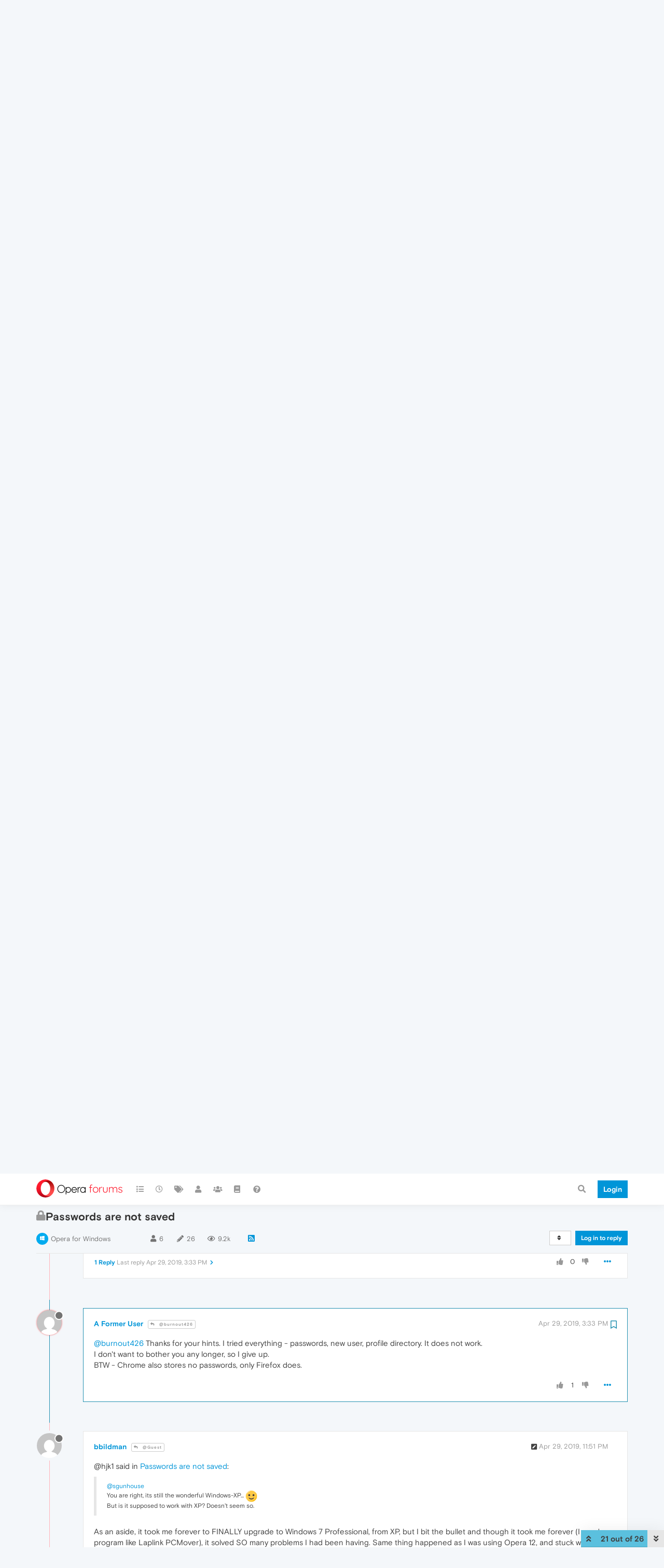

--- FILE ---
content_type: text/html; charset=utf-8
request_url: https://forums.opera.com/topic/31870/passwords-are-not-saved/21?lang=en-US
body_size: 24860
content:
<!DOCTYPE html>
<html lang="en-US" data-dir="ltr" style="direction: ltr; --panel-offset: 50px;"  >
<head>
	<title>Passwords are not saved | Opera forums</title>
	<meta name="viewport" content="width&#x3D;device-width, initial-scale&#x3D;1.0" />
	<meta name="content-type" content="text/html; charset=UTF-8" />
	<meta name="apple-mobile-web-app-capable" content="yes" />
	<meta name="mobile-web-app-capable" content="yes" />
	<meta property="og:site_name" content="Opera forums" />
	<meta name="msapplication-badge" content="frequency=30; polling-uri=https://forums.opera.com/sitemap.xml" />
	<meta name="theme-color" content="#ffffff" />
	<meta name="title" content="Passwords are not saved" />
	<meta name="description" content="@burnout426 Thanks for your hints. I tried everything - passwords, new user, profile directory. It does not work. I don&#x27;t want to bother you any longer, so I give up. BTW - Chrome also stores no passwords, only Firefox does. " />
	<meta property="og:title" content="Passwords are not saved" />
	<meta property="og:description" content="@burnout426 Thanks for your hints. I tried everything - passwords, new user, profile directory. It does not work. I don&#x27;t want to bother you any longer, so I give up. BTW - Chrome also stores no passwords, only Firefox does. " />
	<meta property="og:type" content="article" />
	<meta property="article:published_time" content="2019-04-15T06:10:03.249Z" />
	<meta property="article:modified_time" content="2020-01-30T13:43:57.719Z" />
	<meta property="article:section" content="Opera for Windows" />
	<meta property="og:image" content="https://www.gravatar.com/avatar/d41d8cd98f00b204e9800998ecf8427e?size=192&d=mm" />
	<meta property="og:image:url" content="https://www.gravatar.com/avatar/d41d8cd98f00b204e9800998ecf8427e?size=192&d=mm" />
	<meta property="og:image" content="https://forums.opera.com/assets/uploads/system/og-image.png" />
	<meta property="og:image:url" content="https://forums.opera.com/assets/uploads/system/og-image.png" />
	<meta property="og:image:width" content="192" />
	<meta property="og:image:height" content="192" />
	<meta property="og:url" content="https://forums.opera.com/topic/31870/passwords-are-not-saved/21?lang&#x3D;en-US" />
	
	<link rel="stylesheet" type="text/css" href="/assets/client.css?v=fbknpfpme90" />
	<link rel="icon" type="image/x-icon" href="/assets/uploads/system/favicon.ico?v&#x3D;fbknpfpme90" />
	<link rel="manifest" href="/manifest.webmanifest" crossorigin="use-credentials" />
	<link rel="search" type="application/opensearchdescription+xml" title="Opera forums" href="/osd.xml" />
	<link rel="apple-touch-icon" href="/assets/uploads/system/touchicon-orig.png" />
	<link rel="icon" sizes="36x36" href="/assets/uploads/system/touchicon-36.png" />
	<link rel="icon" sizes="48x48" href="/assets/uploads/system/touchicon-48.png" />
	<link rel="icon" sizes="72x72" href="/assets/uploads/system/touchicon-72.png" />
	<link rel="icon" sizes="96x96" href="/assets/uploads/system/touchicon-96.png" />
	<link rel="icon" sizes="144x144" href="/assets/uploads/system/touchicon-144.png" />
	<link rel="icon" sizes="192x192" href="/assets/uploads/system/touchicon-192.png" />
	<link rel="prefetch" href="/assets/src/modules/composer.js?v&#x3D;fbknpfpme90" />
	<link rel="prefetch" href="/assets/src/modules/composer/uploads.js?v&#x3D;fbknpfpme90" />
	<link rel="prefetch" href="/assets/src/modules/composer/drafts.js?v&#x3D;fbknpfpme90" />
	<link rel="prefetch" href="/assets/src/modules/composer/tags.js?v&#x3D;fbknpfpme90" />
	<link rel="prefetch" href="/assets/src/modules/composer/categoryList.js?v&#x3D;fbknpfpme90" />
	<link rel="prefetch" href="/assets/src/modules/composer/resize.js?v&#x3D;fbknpfpme90" />
	<link rel="prefetch" href="/assets/src/modules/composer/autocomplete.js?v&#x3D;fbknpfpme90" />
	<link rel="prefetch" href="/assets/templates/composer.tpl?v&#x3D;fbknpfpme90" />
	<link rel="prefetch" href="/assets/language/en-GB/topic.json?v&#x3D;fbknpfpme90" />
	<link rel="prefetch" href="/assets/language/en-GB/modules.json?v&#x3D;fbknpfpme90" />
	<link rel="prefetch" href="/assets/language/en-GB/tags.json?v&#x3D;fbknpfpme90" />
	<link rel="prefetch stylesheet" href="/assets/plugins/nodebb-plugin-markdown/themes/default.min.css" />
	<link rel="prefetch" href="/assets/language/en-GB/markdown.json?v&#x3D;fbknpfpme90" />
	<link rel="prefetch" href="/assets/src/modules/highlight.js" />
	<link rel="stylesheet" href="https://forums.opera.com/assets/plugins/nodebb-plugin-emoji/emoji/styles.css?v&#x3D;fbknpfpme90" />
	<link rel="canonical" href="https://forums.opera.com/topic/31870/passwords-are-not-saved" />
	<link rel="alternate" type="application/rss+xml" href="/topic/31870.rss" />
	<link rel="up" href="https://forums.opera.com/category/11/opera-for-windows" />
	<link rel="next" href="https://forums.opera.com/topic/31870/passwords-are-not-saved?lang&#x3D;en-US&amp;page&#x3D;2" />
	

	<script>
		var config = JSON.parse('{"relative_path":"","upload_url":"/assets/uploads","asset_base_url":"/assets","assetBaseUrl":"/assets","siteTitle":"Opera forums","browserTitle":"Opera forums","titleLayout":"&#123;pageTitle&#125; | &#123;browserTitle&#125;","showSiteTitle":true,"maintenanceMode":false,"minimumTitleLength":4,"maximumTitleLength":255,"minimumPostLength":4,"maximumPostLength":4999,"minimumTagsPerTopic":0,"maximumTagsPerTopic":5,"minimumTagLength":3,"maximumTagLength":15,"undoTimeout":10000,"useOutgoingLinksPage":false,"allowGuestHandles":false,"allowTopicsThumbnail":false,"usePagination":false,"disableChat":false,"disableChatMessageEditing":false,"maximumChatMessageLength":1000,"socketioTransports":["polling","websocket"],"socketioOrigins":"https://forums.opera.com:*","websocketAddress":"","maxReconnectionAttempts":5,"reconnectionDelay":1500,"topicsPerPage":20,"postsPerPage":20,"maximumFileSize":2048,"theme:id":"nodebb-theme-opera","theme:src":"","defaultLang":"en-GB","userLang":"en-US","loggedIn":false,"uid":-1,"cache-buster":"v=fbknpfpme90","topicPostSort":"oldest_to_newest","categoryTopicSort":"newest_to_oldest","csrf_token":false,"searchEnabled":true,"searchDefaultInQuick":"titles","bootswatchSkin":"","enablePostHistory":true,"timeagoCutoff":30,"timeagoCodes":["af","am","ar","az-short","az","be","bg","bs","ca","cs","cy","da","de-short","de","dv","el","en-short","en","es-short","es","et","eu","fa-short","fa","fi","fr-short","fr","gl","he","hr","hu","hy","id","is","it-short","it","ja","jv","ko","ky","lt","lv","mk","nl","no","pl","pt-br-short","pt-br","pt-short","pt","ro","rs","ru","rw","si","sk","sl","sq","sr","sv","th","tr-short","tr","uk","ur","uz","vi","zh-CN","zh-TW"],"cookies":{"enabled":false,"message":"[[global:cookies.message]]","dismiss":"[[global:cookies.accept]]","link":"[[global:cookies.learn_more]]","link_url":"https:&#x2F;&#x2F;www.cookiesandyou.com"},"thumbs":{"size":512},"iconBackgrounds":["#f44336","#e91e63","#9c27b0","#673ab7","#3f51b5","#2196f3","#009688","#1b5e20","#33691e","#827717","#e65100","#ff5722","#795548","#607d8b"],"emailPrompt":1,"useragent":{"isYaBrowser":false,"isAuthoritative":true,"isMobile":false,"isMobileNative":false,"isTablet":false,"isiPad":false,"isiPod":false,"isiPhone":false,"isiPhoneNative":false,"isAndroid":false,"isAndroidNative":false,"isBlackberry":false,"isOpera":false,"isIE":false,"isEdge":false,"isIECompatibilityMode":false,"isSafari":false,"isFirefox":false,"isWebkit":false,"isChrome":true,"isKonqueror":false,"isOmniWeb":false,"isSeaMonkey":false,"isFlock":false,"isAmaya":false,"isPhantomJS":false,"isEpiphany":false,"isDesktop":true,"isWindows":false,"isLinux":false,"isLinux64":false,"isMac":true,"isChromeOS":false,"isBada":false,"isSamsung":false,"isRaspberry":false,"isBot":false,"isCurl":false,"isAndroidTablet":false,"isWinJs":false,"isKindleFire":false,"isSilk":false,"isCaptive":false,"isSmartTV":false,"isUC":false,"isFacebook":false,"isAlamoFire":false,"isElectron":false,"silkAccelerated":false,"browser":"Chrome","version":"131.0.0.0","os":"OS X","platform":"Apple Mac","geoIp":{},"source":"Mozilla/5.0 (Macintosh; Intel Mac OS X 10_15_7) AppleWebKit/537.36 (KHTML, like Gecko) Chrome/131.0.0.0 Safari/537.36; ClaudeBot/1.0; +claudebot@anthropic.com)","isWechat":false},"acpLang":"en-US","topicSearchEnabled":false,"hideSubCategories":false,"hideCategoryLastPost":false,"enableQuickReply":false,"composer-default":{},"markdown":{"highlight":1,"highlightLinesLanguageList":[""],"theme":"default.min.css","defaultHighlightLanguage":""},"opera":{"authValidateEmailURL":"https://auth.opera.com/account/edit-profile"},"google-analytics":{"id":"UA-4118503-39","displayFeatures":"off"},"emojiCustomFirst":false}');
		var app = {
			user: JSON.parse('{"uid":0,"username":"Guest","displayname":"Guest","userslug":"","fullname":"Guest","email":"","icon:text":"?","icon:bgColor":"#aaa","groupTitle":"","groupTitleArray":[],"status":"offline","reputation":0,"email:confirmed":false,"unreadData":{"":{},"new":{},"watched":{},"unreplied":{}},"isAdmin":false,"isGlobalMod":false,"isMod":false,"privileges":{"chat":false,"upload:post:image":false,"upload:post:file":false,"signature":false,"invite":false,"group:create":false,"search:content":false,"search:users":false,"search:tags":false,"view:users":true,"view:tags":true,"view:groups":true,"local:login":false,"ban":false,"mute":false,"view:users:info":false},"timeagoCode":"en","offline":true,"isEmailConfirmSent":false}')
		};
	</script>

	
	
</head>

<body class="page-topic page-topic-31870 page-topic-passwords-are-not-saved page-topic-category-11 page-topic-category-opera-for-windows parent-category-5 parent-category-11 page-status-200 theme-opera user-guest skin-noskin">
	<nav id="menu" class="slideout-menu hidden">
		<section class="menu-section" data-section="navigation">
	<ul class="menu-section-list"></ul>
</section>


	</nav>
	<nav id="chats-menu" class="slideout-menu hidden">
		
	</nav>

	<main id="panel" class="slideout-panel">
		<nav class="navbar navbar-default navbar-fixed-top header" id="header-menu" component="navbar">
			<div class="container">
							<div class="navbar-header">
				<button type="button" class="navbar-toggle pull-left" id="mobile-menu">
					<i class="fa fa-lg fa-fw fa-bars unread-count" data-content="0" data-unread-url="/unread"></i>
				</button>
				

				
				<div class="navbar-search visible-xs pull-right">
					<form action="/search" method="GET">
						<button type="button" class="btn btn-link"><i class="fa fa-lg fa-fw fa-search" title="Search"></i></button>
						<input autocomplete="off" type="text" class="form-control hidden" name="term" placeholder="Search"/>
						<button class="btn btn-primary hidden" type="submit"></button>
						<input type="text" class="hidden" name="in" value="titles" />
					</form>
					<div class="quick-search-container hidden">
						<div class="quick-search-results-container"></div>
					</div>
				</div>
				

				<a class="forum-logo-wrapper" href="/">
					<img alt="" class="forum-logo" src="/plugins/nodebb-theme-opera/static/logo@2x.png" />
				</a>

				<div component="navbar/title" class="visible-xs hidden">
					<span></span>
				</div>
			</div>

			<div id="nav-dropdown" class="hidden-xs">
				
				
				<ul id="logged-out-menu" class="nav navbar-nav navbar-right">
					<li class="login">
						<a class="operaLoginButton" href="/auth/opera?return_path=%2Ftopic%2F31870%2Fpasswords-are-not-saved%2F21%3Flang%3Den-US" data-base-href="/auth/opera" rel="nofollow" target="_top">
							<span class="btn btn-primary">Login</span>
						</a>
					</li>
				</ul>
				
				
				<ul class="nav navbar-nav navbar-right">
					<li>
						<form id="search-form" class="navbar-form clearfix hidden-xs" role="search" method="GET">
							<button id="search-button" type="button" class="btn btn-link"><i class="fa fa-search fa-fw" title="Search"></i></button>
							<div class="hidden" id="search-fields">
								<div class="form-group">
									<input autocomplete="off" type="text" class="form-control" placeholder="Search" name="query" value="">
									<a href="#"><i class="fa fa-gears fa-fw advanced-search-link"></i></a>
								</div>
								<button type="submit" class="btn btn-default hide">Search</button>
							</div>
						</form>
						<div id="quick-search-container" class="quick-search-container hidden">
							<div class="checkbox filter-category">
								<label>
									<input type="checkbox" checked><span class="name"></span>
								</label>
							</div>
							<div class="text-center loading-indicator"><i class="fa fa-spinner fa-spin"></i></div>
							<div class="quick-search-results-container"></div>
						</div>
					</li>
					<li class="visible-xs" id="search-menu">
						<a href="/search">
							<i class="fa fa-search fa-fw"></i> Search
						</a>
					</li>
				</ul>
				

				<ul class="nav navbar-nav navbar-right hidden-xs">
					<li>
						<a href="#" id="reconnect" class="hide" title="Looks like your connection to Opera forums was lost, please wait while we try to reconnect.">
							<i class="fa fa-check"></i>
						</a>
					</li>
				</ul>

				<ul id="main-nav" class="nav navbar-nav">
					
					
					<li class="">
						<a title="Categories" class="navigation-link "
						 href="&#x2F;categories" >
							
							<i class="fa fa-fw fa-list" data-content=""></i>
							
							
							<span class="visible-xs-inline">Categories</span>
							
							
						</a>
						
					</li>
					
					
					
					<li class="">
						<a title="Recent" class="navigation-link "
						 href="&#x2F;recent" >
							
							<i class="fa fa-fw fa-clock-o" data-content=""></i>
							
							
							<span class="visible-xs-inline">Recent</span>
							
							
						</a>
						
					</li>
					
					
					
					<li class="">
						<a title="Tags" class="navigation-link "
						 href="&#x2F;tags" >
							
							<i class="fa fa-fw fa-tags" data-content=""></i>
							
							
							<span class="visible-xs-inline">Tags</span>
							
							
						</a>
						
					</li>
					
					
					
					<li class="">
						<a title="Users" class="navigation-link "
						 href="&#x2F;users" >
							
							<i class="fa fa-fw fa-user" data-content=""></i>
							
							
							<span class="visible-xs-inline">Users</span>
							
							
						</a>
						
					</li>
					
					
					
					<li class="">
						<a title="Groups" class="navigation-link "
						 href="&#x2F;groups" >
							
							<i class="fa fa-fw fa-group" data-content=""></i>
							
							
							<span class="visible-xs-inline">Groups</span>
							
							
						</a>
						
					</li>
					
					
					
					<li class="">
						<a title="Rules" class="navigation-link "
						 href="&#x2F;rules" >
							
							<i class="fa fa-fw fa-book" data-content=""></i>
							
							
							<span class="visible-xs-inline">Rules</span>
							
							
						</a>
						
					</li>
					
					
					
					<li class="">
						<a title="Help" class="navigation-link "
						 href="&#x2F;help" >
							
							<i class="fa fa-fw fa-question-circle" data-content=""></i>
							
							
							<span class="visible-xs-inline">Help</span>
							
							
						</a>
						
					</li>
					
					
				</ul>

				
			</div>

			</div>
		</nav>

		
		<div class="container" id="download-opera">
			<div class="get-opera">
    <div class="get-opera-closer">
        <svg width="24px" height="24px" viewBox="0 0 30 30" version="1.1" xmlns="http://www.w3.org/2000/svg"
             xmlns:xlink="http://www.w3.org/1999/xlink">
            <circle id="oval" fill="#fff" cx="15" cy="15" r="9"></circle>
            <path d="M19.5146932,11 L11,19.5146932" id="line-1" stroke="#452eb7" stroke-width="2"></path>
            <path d="M19.5146932,19.5146932 L11,11" id="line-2" stroke="#452eb7" stroke-width="2"></path>
        </svg>
    </div>
    <p class="get-opera-title">
        <strong>Do more on the web, with a fast and secure browser!</strong>
    </p>
    <p class="get-opera-element">Download Opera browser with:</p>
    <ul class="get-opera-features-list">
        <li class="get-opera-features-list--adblocker">built-in ad blocker</li>
        <li class="get-opera-features-list--battery-saver">battery saver</li>
        <li class="get-opera-features-list--free-vpn">free VPN</li>
    </ul>
    <a class="get-opera-btn os-default"
       href="https://www.opera.com/computer"
       data-query-params="utm_campaign=forums_banner&amp;utm_medium=ip&amp;utm_source=forums_opera_com">Download
        Opera</a>
</div>

		</div>
		

		<div class="container" id="content">
		<noscript>
    <div class="alert alert-danger">
        <p>
            Your browser does not seem to support JavaScript. As a result, your viewing experience will be diminished, and you have been placed in <strong>read-only mode</strong>.
        </p>
        <p>
            Please download a browser that supports JavaScript, or enable it if it's disabled (i.e. NoScript).
        </p>
    </div>
</noscript>
		
<div data-widget-area="header">
	
</div>
<div class="row">
	<div class="topic col-lg-12">
		<div class="topic-header">
			<h1 component="post/header" class="" itemprop="name">
				<span class="topic-title">
					<span component="topic/labels">
						<i component="topic/scheduled" class="pull-left fa fa-clock-o hidden" title="Scheduled"></i>
						<i component="topic/pinned" class="pull-left fa fa-thumb-tack hidden" title="Pinned"></i>
						<i component="topic/locked" class="pull-left fa fa-lock " title="Locked"></i>
						<i class="pull-left fa fa-arrow-circle-right hidden" title="Moved"></i>
						
					</span>
					<span component="topic/title">Passwords are not saved</span>
				</span>
			</h1>

			<div class="topic-info clearfix">
				<div class="category-item inline-block">
					<div role="presentation" class="icon pull-left" style="background-color: #00abef; color: #ffffff;">
						<i class="fa fa-fw fa-windows"></i>
					</div>
					<a href="/category/11/opera-for-windows">Opera for Windows</a>
				</div>

				<div class="tags tag-list inline-block hidden-xs">
					
				</div>
				<div class="inline-block hidden-xs">
					<div class="stats text-muted">
	<i class="fa fa-fw fa-user" title="Posters"></i>
	<span title="6" class="human-readable-number">6</span>
</div>
<div class="stats text-muted">
	<i class="fa fa-fw fa-pencil" title="Posts"></i>
	<span component="topic/post-count" title="26" class="human-readable-number">26</span>
</div>
<div class="stats views text-muted">
	<i class="fa fa-fw fa-eye" title="Views"></i>
	<span class="human-readable-number" title="9205">9205</span>
</div>
				</div>
				
				<a class="hidden-xs" target="_blank" href="/topic/31870.rss"><i class="fa fa-rss-square"></i></a>
				
				

				<div class="topic-main-buttons pull-right inline-block">
	<span class="loading-indicator btn pull-left hidden" done="0">
		<span class="hidden-xs">Loading More Posts</span> <i class="fa fa-refresh fa-spin"></i>
	</span>

	

	

	<div title="Sort by" class="btn-group bottom-sheet hidden-xs" component="thread/sort">
	<button class="btn btn-sm btn-default dropdown-toggle" data-toggle="dropdown" type="button">
	<span><i class="fa fa-fw fa-sort"></i></span></button>
	<ul class="dropdown-menu dropdown-menu-right">
		<li><a href="#" class="oldest_to_newest" data-sort="oldest_to_newest"><i class="fa fa-fw"></i> Oldest to Newest</a></li>
		<li><a href="#" class="newest_to_oldest" data-sort="newest_to_oldest"><i class="fa fa-fw"></i> Newest to Oldest</a></li>
		<li><a href="#" class="most_votes" data-sort="most_votes"><i class="fa fa-fw"></i> Most Votes</a></li>
	</ul>
</div>


	<div class="inline-block">
	
	</div>
	<div component="topic/reply/container" class="btn-group action-bar bottom-sheet hidden">
	<a href="/compose?tid=31870&title=Passwords are not saved" class="btn btn-sm btn-primary" component="topic/reply" data-ajaxify="false" role="button"><i class="fa fa-reply visible-xs-inline"></i><span class="visible-sm-inline visible-md-inline visible-lg-inline"> Reply</span></a>
	<button type="button" class="btn btn-sm btn-info dropdown-toggle" data-toggle="dropdown">
		<span class="caret"></span>
	</button>
	<ul class="dropdown-menu pull-right" role="menu">
		<li><a href="#" component="topic/reply-as-topic">Reply as topic</a></li>
	</ul>
</div>




<a component="topic/reply/guest" href="/auth/opera?return_path=%2Ftopic%2F31870%2Fpasswords-are-not-saved%2F21%3Flang%3Den-US" data-base-href="/auth/opera" class="btn btn-sm btn-primary operaLoginButton" rel="nofollow" target="_top">Log in to reply</a>



</div>

			</div>
		</div>
		

		
		<div component="topic/deleted/message" class="alert alert-warning hidden clearfix">
    <span class="pull-left">This topic has been deleted. Only users with topic management privileges can see it.</span>
    <span class="pull-right">
        
    </span>
</div>
		

		<ul component="topic" class="posts timeline" data-tid="31870" data-cid="11">
			
				<li component="post" class="   " data-index="11" data-pid="168040" data-uid="64" data-timestamp="1555404819454" data-username="sgunhouse" data-userslug="sgunhouse" itemscope itemtype="http://schema.org/Comment">
					<a component="post/anchor" data-index="11" id="11"></a>

					<meta itemprop="datePublished" content="2019-04-16T08:53:39.454Z">
					<meta itemprop="dateModified" content="">

					<div class="clearfix post-header">
	<div class="icon pull-left">
		<a href="/user/sgunhouse">
			<img class="avatar  avatar-sm2x avatar-rounded" alt="sgunhouse" title="sgunhouse" data-uid="64" loading="lazy" component="user/picture" src="https://www.gravatar.com/avatar/7c0dd6c8da31930827c691da7ce4f41d?size=192&d=mm" style="" />
			<i component="user/status" class="fa fa-circle status offline" title="Offline"></i>
		</a>
	</div>
</div>

<div class="content" component="post/content" itemprop="text">
	<small class="post-author">
		<strong>
			<a href="/user/sgunhouse" itemprop="author" data-username="sgunhouse" data-uid="64">sgunhouse</a>
		</strong>

		

<a href="/groups/global-moderators"><small class="label group-label inline-block" style="color:#ffffff;background-color: #006ca6;"><i class="fa fa-gavel"></i> Moderator</small></a>



<a href="/groups/community-volunteers"><small class="label group-label inline-block" style="color:#ffffff;background-color: #339900;"><i class="fa fa-hand-paper-o"></i> Volunteer</small></a>



		

		<span class="visible-xs-inline-block visible-sm-inline-block visible-md-inline-block visible-lg-inline-block">
			
			<span>
				
			</span>
		</span>

	</small>
	<small class="pull-right">
		<span class="bookmarked"><i class="fa fa-bookmark-o"></i></span>
	</small>
	<small class="pull-right">
		<i component="post/edit-indicator" class="fa fa-pencil-square edit-icon hidden"></i>

		<small data-editor="" component="post/editor" class="hidden">last edited by  <span class="timeago" title=""></span></small>

		<span class="visible-xs-inline-block visible-sm-inline-block visible-md-inline-block visible-lg-inline-block">
			<a class="permalink" href="/post/168040"><span class="timeago" title="2019-04-16T08:53:39.454Z"></span></a>
		</span>
	</small>

	<p dir="auto">At the time. That is, 9 August 2016.</p>


	

</div>

<div class="clearfix post-footer">


	<small class="pull-right post-footer-menu">
		<span class="post-tools">
			<a component="post/reply" href="#" class="no-select hidden">Reply</a>
			<a component="post/quote" href="#" class="no-select hidden">Quote</a>
		</span>

		
		<span class="votes">
			<a component="post/upvote" href="#" class="">
				<i class="fa fa-thumbs-up"></i>
			</a>

			<span component="post/vote-count" data-votes="1">1</span>

			
			<a component="post/downvote" href="#" class="">
				<i class="fa fa-thumbs-down"></i>
			</a>
			
		</span>
		

		<span component="post/tools" class="dropdown moderator-tools bottom-sheet ">
	<a href="#" data-toggle="dropdown" data-ajaxify="false"><i class="fa fa-fw fa-ellipsis-h"></i></a>
	<ul class="dropdown-menu dropdown-menu-right" role="menu"></ul>
</span>

	</small>

	
	<a component="post/reply-count" data-target-component="post/replies/container" href="#" class="threaded-replies no-select ">
		<span component="post/reply-count/avatars" class="avatars hidden ">
			
			<img class="avatar  avatar-xs avatar-rounded" alt="A Former User" title="A Former User" data-uid="0" loading="lazy" component="avatar/picture" src="https://www.gravatar.com/avatar/d41d8cd98f00b204e9800998ecf8427e?size=192&d=mm" style="" />
			
		</span>

		<strong class="replies-count" component="post/reply-count/text" data-replies="1">1 Reply</strong>
		<span class="replies-last hidden-xs">Last reply <span class="timeago" title="2019-04-29T05:35:51.769Z"></span></span>

		<i class="fa fa-fw fa-chevron-right" component="post/replies/open"></i>
		<i class="fa fa-fw fa-chevron-down hidden" component="post/replies/close"></i>
		<i class="fa fa-fw fa-spin fa-spinner hidden" component="post/replies/loading"></i>
	</a>
	
	<div component="post/replies/container"></div>
</div>

				</li>
				
			
				<li component="post" class="  topic-owner-post " data-index="12" data-pid="169461" data-uid="216035" data-timestamp="1556516151769" data-username="A Former User" data-userslug="" itemscope itemtype="http://schema.org/Comment">
					<a component="post/anchor" data-index="12" id="12"></a>

					<meta itemprop="datePublished" content="2019-04-29T05:35:51.769Z">
					<meta itemprop="dateModified" content="">

					<div class="clearfix post-header">
	<div class="icon pull-left">
		<a href="#">
			<img class="avatar  avatar-sm2x avatar-rounded" alt="A Former User" title="A Former User" data-uid="0" loading="lazy" component="user/picture" src="https://www.gravatar.com/avatar/d41d8cd98f00b204e9800998ecf8427e?size=192&d=mm" style="" />
			<i component="user/status" class="fa fa-circle status offline" title="Offline"></i>
		</a>
	</div>
</div>

<div class="content" component="post/content" itemprop="text">
	<small class="post-author">
		<strong>
			<a href="#" itemprop="author" data-username="A Former User" data-uid="0">A Former User</a>
		</strong>

		

		

		<span class="visible-xs-inline-block visible-sm-inline-block visible-md-inline-block visible-lg-inline-block">
			
			<a component="post/parent" class="btn btn-xs btn-default hidden-xs" data-topid="168040" href="/post/168040"><i class="fa fa-reply"></i> @sgunhouse</a>
			
			<span>
				
			</span>
		</span>

	</small>
	<small class="pull-right">
		<span class="bookmarked"><i class="fa fa-bookmark-o"></i></span>
	</small>
	<small class="pull-right">
		<i component="post/edit-indicator" class="fa fa-pencil-square edit-icon hidden"></i>

		<small data-editor="" component="post/editor" class="hidden">last edited by  <span class="timeago" title=""></span></small>

		<span class="visible-xs-inline-block visible-sm-inline-block visible-md-inline-block visible-lg-inline-block">
			<a class="permalink" href="/post/169461"><span class="timeago" title="2019-04-29T05:35:51.769Z"></span></a>
		</span>
	</small>

	<p dir="auto"><a class="plugin-mentions-user plugin-mentions-a" href="https://forums.opera.com/uid/64">@sgunhouse</a><br />
I tried everything, every single hint in this forum. Nothing works.<br />
Finally I deinstalled Opera, erased all files and directories of Opera<br />
and installed completely new. The problems are still the same.<br />
Opera 36.0.2130.80 does not work as it should.<br />
I wanted to switch from Firefox to the much better Opera,<br />
but without password saving, its useless for me.<br />
Can anyone please close this thread, its not solved,<br />
but useless to keep it open anymore.<br />
Thanks for help to everyone.</p>


	

</div>

<div class="clearfix post-footer">


	<small class="pull-right post-footer-menu">
		<span class="post-tools">
			<a component="post/reply" href="#" class="no-select hidden">Reply</a>
			<a component="post/quote" href="#" class="no-select hidden">Quote</a>
		</span>

		
		<span class="votes">
			<a component="post/upvote" href="#" class="">
				<i class="fa fa-thumbs-up"></i>
			</a>

			<span component="post/vote-count" data-votes="0">0</span>

			
			<a component="post/downvote" href="#" class="">
				<i class="fa fa-thumbs-down"></i>
			</a>
			
		</span>
		

		<span component="post/tools" class="dropdown moderator-tools bottom-sheet ">
	<a href="#" data-toggle="dropdown" data-ajaxify="false"><i class="fa fa-fw fa-ellipsis-h"></i></a>
	<ul class="dropdown-menu dropdown-menu-right" role="menu"></ul>
</span>

	</small>

	
	<a component="post/reply-count" data-target-component="post/replies/container" href="#" class="threaded-replies no-select ">
		<span component="post/reply-count/avatars" class="avatars hidden ">
			
			<img class="avatar  avatar-xs avatar-rounded" alt="leocg" title="leocg" data-uid="73" loading="lazy" component="avatar/picture" src="https://www.gravatar.com/avatar/c5fa45c96370c4e87babc48ea950c830?size=192&d=mm" style="" />
			
		</span>

		<strong class="replies-count" component="post/reply-count/text" data-replies="1">1 Reply</strong>
		<span class="replies-last hidden-xs">Last reply <span class="timeago" title="2019-04-29T05:47:05.025Z"></span></span>

		<i class="fa fa-fw fa-chevron-right" component="post/replies/open"></i>
		<i class="fa fa-fw fa-chevron-down hidden" component="post/replies/close"></i>
		<i class="fa fa-fw fa-spin fa-spinner hidden" component="post/replies/loading"></i>
	</a>
	
	<div component="post/replies/container"></div>
</div>

				</li>
				
			
				<li component="post" class="   " data-index="13" data-pid="169462" data-uid="73" data-timestamp="1556516825025" data-username="leocg" data-userslug="leocg" itemscope itemtype="http://schema.org/Comment">
					<a component="post/anchor" data-index="13" id="13"></a>

					<meta itemprop="datePublished" content="2019-04-29T05:47:05.025Z">
					<meta itemprop="dateModified" content="">

					<div class="clearfix post-header">
	<div class="icon pull-left">
		<a href="/user/leocg">
			<img class="avatar  avatar-sm2x avatar-rounded" alt="leocg" title="leocg" data-uid="73" loading="lazy" component="user/picture" src="https://www.gravatar.com/avatar/c5fa45c96370c4e87babc48ea950c830?size=192&d=mm" style="" />
			<i component="user/status" class="fa fa-circle status offline" title="Offline"></i>
		</a>
	</div>
</div>

<div class="content" component="post/content" itemprop="text">
	<small class="post-author">
		<strong>
			<a href="/user/leocg" itemprop="author" data-username="leocg" data-uid="73">leocg</a>
		</strong>

		

<a href="/groups/global-moderators"><small class="label group-label inline-block" style="color:#ffffff;background-color: #006ca6;"><i class="fa fa-gavel"></i> Moderator</small></a>



<a href="/groups/community-volunteers"><small class="label group-label inline-block" style="color:#ffffff;background-color: #339900;"><i class="fa fa-hand-paper-o"></i> Volunteer</small></a>



		

		<span class="visible-xs-inline-block visible-sm-inline-block visible-md-inline-block visible-lg-inline-block">
			
			<a component="post/parent" class="btn btn-xs btn-default hidden-xs" data-topid="169461" href="/post/169461"><i class="fa fa-reply"></i> @Guest</a>
			
			<span>
				
			</span>
		</span>

	</small>
	<small class="pull-right">
		<span class="bookmarked"><i class="fa fa-bookmark-o"></i></span>
	</small>
	<small class="pull-right">
		<i component="post/edit-indicator" class="fa fa-pencil-square edit-icon hidden"></i>

		<small data-editor="" component="post/editor" class="hidden">last edited by  <span class="timeago" title=""></span></small>

		<span class="visible-xs-inline-block visible-sm-inline-block visible-md-inline-block visible-lg-inline-block">
			<a class="permalink" href="/post/169462"><span class="timeago" title="2019-04-29T05:47:05.025Z"></span></a>
		</span>
	</small>

	<p dir="auto">Do you use a password to login into your OS?</p>


	

</div>

<div class="clearfix post-footer">


	<small class="pull-right post-footer-menu">
		<span class="post-tools">
			<a component="post/reply" href="#" class="no-select hidden">Reply</a>
			<a component="post/quote" href="#" class="no-select hidden">Quote</a>
		</span>

		
		<span class="votes">
			<a component="post/upvote" href="#" class="">
				<i class="fa fa-thumbs-up"></i>
			</a>

			<span component="post/vote-count" data-votes="0">0</span>

			
			<a component="post/downvote" href="#" class="">
				<i class="fa fa-thumbs-down"></i>
			</a>
			
		</span>
		

		<span component="post/tools" class="dropdown moderator-tools bottom-sheet ">
	<a href="#" data-toggle="dropdown" data-ajaxify="false"><i class="fa fa-fw fa-ellipsis-h"></i></a>
	<ul class="dropdown-menu dropdown-menu-right" role="menu"></ul>
</span>

	</small>

	
	<a component="post/reply-count" data-target-component="post/replies/container" href="#" class="threaded-replies no-select ">
		<span component="post/reply-count/avatars" class="avatars hidden ">
			
			<img class="avatar  avatar-xs avatar-rounded" alt="A Former User" title="A Former User" data-uid="0" loading="lazy" component="avatar/picture" src="https://www.gravatar.com/avatar/d41d8cd98f00b204e9800998ecf8427e?size=192&d=mm" style="" />
			
		</span>

		<strong class="replies-count" component="post/reply-count/text" data-replies="1">1 Reply</strong>
		<span class="replies-last hidden-xs">Last reply <span class="timeago" title="2019-04-29T06:33:31.650Z"></span></span>

		<i class="fa fa-fw fa-chevron-right" component="post/replies/open"></i>
		<i class="fa fa-fw fa-chevron-down hidden" component="post/replies/close"></i>
		<i class="fa fa-fw fa-spin fa-spinner hidden" component="post/replies/loading"></i>
	</a>
	
	<div component="post/replies/container"></div>
</div>

				</li>
				
			
				<li component="post" class="  topic-owner-post " data-index="14" data-pid="169468" data-uid="216035" data-timestamp="1556519611650" data-username="A Former User" data-userslug="" itemscope itemtype="http://schema.org/Comment">
					<a component="post/anchor" data-index="14" id="14"></a>

					<meta itemprop="datePublished" content="2019-04-29T06:33:31.650Z">
					<meta itemprop="dateModified" content="">

					<div class="clearfix post-header">
	<div class="icon pull-left">
		<a href="#">
			<img class="avatar  avatar-sm2x avatar-rounded" alt="A Former User" title="A Former User" data-uid="0" loading="lazy" component="user/picture" src="https://www.gravatar.com/avatar/d41d8cd98f00b204e9800998ecf8427e?size=192&d=mm" style="" />
			<i component="user/status" class="fa fa-circle status offline" title="Offline"></i>
		</a>
	</div>
</div>

<div class="content" component="post/content" itemprop="text">
	<small class="post-author">
		<strong>
			<a href="#" itemprop="author" data-username="A Former User" data-uid="0">A Former User</a>
		</strong>

		

		

		<span class="visible-xs-inline-block visible-sm-inline-block visible-md-inline-block visible-lg-inline-block">
			
			<a component="post/parent" class="btn btn-xs btn-default hidden-xs" data-topid="169462" href="/post/169462"><i class="fa fa-reply"></i> @leocg</a>
			
			<span>
				
			</span>
		</span>

	</small>
	<small class="pull-right">
		<span class="bookmarked"><i class="fa fa-bookmark-o"></i></span>
	</small>
	<small class="pull-right">
		<i component="post/edit-indicator" class="fa fa-pencil-square edit-icon hidden"></i>

		<small data-editor="" component="post/editor" class="hidden">last edited by  <span class="timeago" title=""></span></small>

		<span class="visible-xs-inline-block visible-sm-inline-block visible-md-inline-block visible-lg-inline-block">
			<a class="permalink" href="/post/169468"><span class="timeago" title="2019-04-29T06:33:31.650Z"></span></a>
		</span>
	</small>

	<p dir="auto"><a class="plugin-mentions-user plugin-mentions-a" href="https://forums.opera.com/uid/73">@leocg</a><br />
No</p>


	

</div>

<div class="clearfix post-footer">


	<small class="pull-right post-footer-menu">
		<span class="post-tools">
			<a component="post/reply" href="#" class="no-select hidden">Reply</a>
			<a component="post/quote" href="#" class="no-select hidden">Quote</a>
		</span>

		
		<span class="votes">
			<a component="post/upvote" href="#" class="">
				<i class="fa fa-thumbs-up"></i>
			</a>

			<span component="post/vote-count" data-votes="0">0</span>

			
			<a component="post/downvote" href="#" class="">
				<i class="fa fa-thumbs-down"></i>
			</a>
			
		</span>
		

		<span component="post/tools" class="dropdown moderator-tools bottom-sheet ">
	<a href="#" data-toggle="dropdown" data-ajaxify="false"><i class="fa fa-fw fa-ellipsis-h"></i></a>
	<ul class="dropdown-menu dropdown-menu-right" role="menu"></ul>
</span>

	</small>

	
	<a component="post/reply-count" data-target-component="post/replies/container" href="#" class="threaded-replies no-select ">
		<span component="post/reply-count/avatars" class="avatars hidden ">
			
			<img class="avatar  avatar-xs avatar-rounded" alt="burnout426" title="burnout426" data-uid="122" loading="lazy" component="avatar/picture" src="https://www.gravatar.com/avatar/304d6e1b17c5bdd141f9dc5aef93587b?size=192&d=mm" style="" />
			
		</span>

		<strong class="replies-count" component="post/reply-count/text" data-replies="1">1 Reply</strong>
		<span class="replies-last hidden-xs">Last reply <span class="timeago" title="2019-04-29T07:31:03.045Z"></span></span>

		<i class="fa fa-fw fa-chevron-right" component="post/replies/open"></i>
		<i class="fa fa-fw fa-chevron-down hidden" component="post/replies/close"></i>
		<i class="fa fa-fw fa-spin fa-spinner hidden" component="post/replies/loading"></i>
	</a>
	
	<div component="post/replies/container"></div>
</div>

				</li>
				
			
				<li component="post" class="   " data-index="15" data-pid="169471" data-uid="122" data-timestamp="1556523063045" data-username="burnout426" data-userslug="burnout426" itemscope itemtype="http://schema.org/Comment">
					<a component="post/anchor" data-index="15" id="15"></a>

					<meta itemprop="datePublished" content="2019-04-29T07:31:03.045Z">
					<meta itemprop="dateModified" content="">

					<div class="clearfix post-header">
	<div class="icon pull-left">
		<a href="/user/burnout426">
			<img class="avatar  avatar-sm2x avatar-rounded" alt="burnout426" title="burnout426" data-uid="122" loading="lazy" component="user/picture" src="https://www.gravatar.com/avatar/304d6e1b17c5bdd141f9dc5aef93587b?size=192&d=mm" style="" />
			<i component="user/status" class="fa fa-circle status offline" title="Offline"></i>
		</a>
	</div>
</div>

<div class="content" component="post/content" itemprop="text">
	<small class="post-author">
		<strong>
			<a href="/user/burnout426" itemprop="author" data-username="burnout426" data-uid="122">burnout426</a>
		</strong>

		

<a href="/groups/community-volunteers"><small class="label group-label inline-block" style="color:#ffffff;background-color: #339900;"><i class="fa fa-hand-paper-o"></i> Volunteer</small></a>



		

		<span class="visible-xs-inline-block visible-sm-inline-block visible-md-inline-block visible-lg-inline-block">
			
			<a component="post/parent" class="btn btn-xs btn-default hidden-xs" data-topid="169468" href="/post/169468"><i class="fa fa-reply"></i> @Guest</a>
			
			<span>
				
			</span>
		</span>

	</small>
	<small class="pull-right">
		<span class="bookmarked"><i class="fa fa-bookmark-o"></i></span>
	</small>
	<small class="pull-right">
		<i component="post/edit-indicator" class="fa fa-pencil-square edit-icon hidden"></i>

		<small data-editor="" component="post/editor" class="hidden">last edited by  <span class="timeago" title=""></span></small>

		<span class="visible-xs-inline-block visible-sm-inline-block visible-md-inline-block visible-lg-inline-block">
			<a class="permalink" href="/post/169471"><span class="timeago" title="2019-04-29T07:31:03.045Z"></span></a>
		</span>
	</small>

	<p dir="auto">@hjk1 Can you set one to see if it makes a difference?</p>


	

</div>

<div class="clearfix post-footer">


	<small class="pull-right post-footer-menu">
		<span class="post-tools">
			<a component="post/reply" href="#" class="no-select hidden">Reply</a>
			<a component="post/quote" href="#" class="no-select hidden">Quote</a>
		</span>

		
		<span class="votes">
			<a component="post/upvote" href="#" class="">
				<i class="fa fa-thumbs-up"></i>
			</a>

			<span component="post/vote-count" data-votes="0">0</span>

			
			<a component="post/downvote" href="#" class="">
				<i class="fa fa-thumbs-down"></i>
			</a>
			
		</span>
		

		<span component="post/tools" class="dropdown moderator-tools bottom-sheet ">
	<a href="#" data-toggle="dropdown" data-ajaxify="false"><i class="fa fa-fw fa-ellipsis-h"></i></a>
	<ul class="dropdown-menu dropdown-menu-right" role="menu"></ul>
</span>

	</small>

	
	<a component="post/reply-count" data-target-component="post/replies/container" href="#" class="threaded-replies no-select ">
		<span component="post/reply-count/avatars" class="avatars hidden ">
			
			<img class="avatar  avatar-xs avatar-rounded" alt="A Former User" title="A Former User" data-uid="0" loading="lazy" component="avatar/picture" src="https://www.gravatar.com/avatar/d41d8cd98f00b204e9800998ecf8427e?size=192&d=mm" style="" />
			
		</span>

		<strong class="replies-count" component="post/reply-count/text" data-replies="1">1 Reply</strong>
		<span class="replies-last hidden-xs">Last reply <span class="timeago" title="2019-04-29T14:11:04.477Z"></span></span>

		<i class="fa fa-fw fa-chevron-right" component="post/replies/open"></i>
		<i class="fa fa-fw fa-chevron-down hidden" component="post/replies/close"></i>
		<i class="fa fa-fw fa-spin fa-spinner hidden" component="post/replies/loading"></i>
	</a>
	
	<div component="post/replies/container"></div>
</div>

				</li>
				
			
				<li component="post" class="  topic-owner-post " data-index="16" data-pid="169505" data-uid="216035" data-timestamp="1556547064477" data-username="A Former User" data-userslug="" itemscope itemtype="http://schema.org/Comment">
					<a component="post/anchor" data-index="16" id="16"></a>

					<meta itemprop="datePublished" content="2019-04-29T14:11:04.477Z">
					<meta itemprop="dateModified" content="">

					<div class="clearfix post-header">
	<div class="icon pull-left">
		<a href="#">
			<img class="avatar  avatar-sm2x avatar-rounded" alt="A Former User" title="A Former User" data-uid="0" loading="lazy" component="user/picture" src="https://www.gravatar.com/avatar/d41d8cd98f00b204e9800998ecf8427e?size=192&d=mm" style="" />
			<i component="user/status" class="fa fa-circle status offline" title="Offline"></i>
		</a>
	</div>
</div>

<div class="content" component="post/content" itemprop="text">
	<small class="post-author">
		<strong>
			<a href="#" itemprop="author" data-username="A Former User" data-uid="0">A Former User</a>
		</strong>

		

		

		<span class="visible-xs-inline-block visible-sm-inline-block visible-md-inline-block visible-lg-inline-block">
			
			<a component="post/parent" class="btn btn-xs btn-default hidden-xs" data-topid="169471" href="/post/169471"><i class="fa fa-reply"></i> @burnout426</a>
			
			<span>
				
			</span>
		</span>

	</small>
	<small class="pull-right">
		<span class="bookmarked"><i class="fa fa-bookmark-o"></i></span>
	</small>
	<small class="pull-right">
		<i component="post/edit-indicator" class="fa fa-pencil-square edit-icon hidden"></i>

		<small data-editor="" component="post/editor" class="hidden">last edited by  <span class="timeago" title=""></span></small>

		<span class="visible-xs-inline-block visible-sm-inline-block visible-md-inline-block visible-lg-inline-block">
			<a class="permalink" href="/post/169505"><span class="timeago" title="2019-04-29T14:11:04.477Z"></span></a>
		</span>
	</small>

	<p dir="auto"><a class="plugin-mentions-user plugin-mentions-a" href="https://forums.opera.com/uid/122">@burnout426</a><br />
No, I don't want to do this. I'm afraid to lock my pc. I don't trust MS.<br />
My wife uses the same XP and the same Opera, no OS password.<br />
Her passwords are saved. Strange.</p>


	

</div>

<div class="clearfix post-footer">


	<small class="pull-right post-footer-menu">
		<span class="post-tools">
			<a component="post/reply" href="#" class="no-select hidden">Reply</a>
			<a component="post/quote" href="#" class="no-select hidden">Quote</a>
		</span>

		
		<span class="votes">
			<a component="post/upvote" href="#" class="">
				<i class="fa fa-thumbs-up"></i>
			</a>

			<span component="post/vote-count" data-votes="0">0</span>

			
			<a component="post/downvote" href="#" class="">
				<i class="fa fa-thumbs-down"></i>
			</a>
			
		</span>
		

		<span component="post/tools" class="dropdown moderator-tools bottom-sheet ">
	<a href="#" data-toggle="dropdown" data-ajaxify="false"><i class="fa fa-fw fa-ellipsis-h"></i></a>
	<ul class="dropdown-menu dropdown-menu-right" role="menu"></ul>
</span>

	</small>

	
	<a component="post/reply-count" data-target-component="post/replies/container" href="#" class="threaded-replies no-select ">
		<span component="post/reply-count/avatars" class="avatars hidden ">
			
			<img class="avatar  avatar-xs avatar-rounded" alt="leocg" title="leocg" data-uid="73" loading="lazy" component="avatar/picture" src="https://www.gravatar.com/avatar/c5fa45c96370c4e87babc48ea950c830?size=192&d=mm" style="" />
			
			<img class="avatar  avatar-xs avatar-rounded" alt="burnout426" title="burnout426" data-uid="122" loading="lazy" component="avatar/picture" src="https://www.gravatar.com/avatar/304d6e1b17c5bdd141f9dc5aef93587b?size=192&d=mm" style="" />
			
		</span>

		<strong class="replies-count" component="post/reply-count/text" data-replies="3">3 Replies</strong>
		<span class="replies-last hidden-xs">Last reply <span class="timeago" title="2019-04-29T14:21:19.082Z"></span></span>

		<i class="fa fa-fw fa-chevron-right" component="post/replies/open"></i>
		<i class="fa fa-fw fa-chevron-down hidden" component="post/replies/close"></i>
		<i class="fa fa-fw fa-spin fa-spinner hidden" component="post/replies/loading"></i>
	</a>
	
	<div component="post/replies/container"></div>
</div>

				</li>
				
			
				<li component="post" class="   " data-index="17" data-pid="169506" data-uid="73" data-timestamp="1556547186402" data-username="leocg" data-userslug="leocg" itemscope itemtype="http://schema.org/Comment">
					<a component="post/anchor" data-index="17" id="17"></a>

					<meta itemprop="datePublished" content="2019-04-29T14:13:06.402Z">
					<meta itemprop="dateModified" content="">

					<div class="clearfix post-header">
	<div class="icon pull-left">
		<a href="/user/leocg">
			<img class="avatar  avatar-sm2x avatar-rounded" alt="leocg" title="leocg" data-uid="73" loading="lazy" component="user/picture" src="https://www.gravatar.com/avatar/c5fa45c96370c4e87babc48ea950c830?size=192&d=mm" style="" />
			<i component="user/status" class="fa fa-circle status offline" title="Offline"></i>
		</a>
	</div>
</div>

<div class="content" component="post/content" itemprop="text">
	<small class="post-author">
		<strong>
			<a href="/user/leocg" itemprop="author" data-username="leocg" data-uid="73">leocg</a>
		</strong>

		

<a href="/groups/global-moderators"><small class="label group-label inline-block" style="color:#ffffff;background-color: #006ca6;"><i class="fa fa-gavel"></i> Moderator</small></a>



<a href="/groups/community-volunteers"><small class="label group-label inline-block" style="color:#ffffff;background-color: #339900;"><i class="fa fa-hand-paper-o"></i> Volunteer</small></a>



		

		<span class="visible-xs-inline-block visible-sm-inline-block visible-md-inline-block visible-lg-inline-block">
			
			<a component="post/parent" class="btn btn-xs btn-default hidden-xs" data-topid="169505" href="/post/169505"><i class="fa fa-reply"></i> @Guest</a>
			
			<span>
				
			</span>
		</span>

	</small>
	<small class="pull-right">
		<span class="bookmarked"><i class="fa fa-bookmark-o"></i></span>
	</small>
	<small class="pull-right">
		<i component="post/edit-indicator" class="fa fa-pencil-square edit-icon hidden"></i>

		<small data-editor="" component="post/editor" class="hidden">last edited by  <span class="timeago" title=""></span></small>

		<span class="visible-xs-inline-block visible-sm-inline-block visible-md-inline-block visible-lg-inline-block">
			<a class="permalink" href="/post/169506"><span class="timeago" title="2019-04-29T14:13:06.402Z"></span></a>
		</span>
	</small>

	<p dir="auto">If her passwords are saved then most probably setting up an OS user and password won't make a difference.</p>


	

</div>

<div class="clearfix post-footer">


	<small class="pull-right post-footer-menu">
		<span class="post-tools">
			<a component="post/reply" href="#" class="no-select hidden">Reply</a>
			<a component="post/quote" href="#" class="no-select hidden">Quote</a>
		</span>

		
		<span class="votes">
			<a component="post/upvote" href="#" class="">
				<i class="fa fa-thumbs-up"></i>
			</a>

			<span component="post/vote-count" data-votes="0">0</span>

			
			<a component="post/downvote" href="#" class="">
				<i class="fa fa-thumbs-down"></i>
			</a>
			
		</span>
		

		<span component="post/tools" class="dropdown moderator-tools bottom-sheet ">
	<a href="#" data-toggle="dropdown" data-ajaxify="false"><i class="fa fa-fw fa-ellipsis-h"></i></a>
	<ul class="dropdown-menu dropdown-menu-right" role="menu"></ul>
</span>

	</small>

	
	<a component="post/reply-count" data-target-component="post/replies/container" href="#" class="threaded-replies no-select hidden">
		<span component="post/reply-count/avatars" class="avatars hidden ">
			
		</span>

		<strong class="replies-count" component="post/reply-count/text" data-replies="0">1 Reply</strong>
		<span class="replies-last hidden-xs">Last reply <span class="timeago" title=""></span></span>

		<i class="fa fa-fw fa-chevron-right" component="post/replies/open"></i>
		<i class="fa fa-fw fa-chevron-down hidden" component="post/replies/close"></i>
		<i class="fa fa-fw fa-spin fa-spinner hidden" component="post/replies/loading"></i>
	</a>
	
	<div component="post/replies/container"></div>
</div>

				</li>
				
			
				<li component="post" class="   " data-index="18" data-pid="169507" data-uid="73" data-timestamp="1556547363612" data-username="leocg" data-userslug="leocg" itemscope itemtype="http://schema.org/Comment">
					<a component="post/anchor" data-index="18" id="18"></a>

					<meta itemprop="datePublished" content="2019-04-29T14:16:03.612Z">
					<meta itemprop="dateModified" content="">

					<div class="clearfix post-header">
	<div class="icon pull-left">
		<a href="/user/leocg">
			<img class="avatar  avatar-sm2x avatar-rounded" alt="leocg" title="leocg" data-uid="73" loading="lazy" component="user/picture" src="https://www.gravatar.com/avatar/c5fa45c96370c4e87babc48ea950c830?size=192&d=mm" style="" />
			<i component="user/status" class="fa fa-circle status offline" title="Offline"></i>
		</a>
	</div>
</div>

<div class="content" component="post/content" itemprop="text">
	<small class="post-author">
		<strong>
			<a href="/user/leocg" itemprop="author" data-username="leocg" data-uid="73">leocg</a>
		</strong>

		

<a href="/groups/global-moderators"><small class="label group-label inline-block" style="color:#ffffff;background-color: #006ca6;"><i class="fa fa-gavel"></i> Moderator</small></a>



<a href="/groups/community-volunteers"><small class="label group-label inline-block" style="color:#ffffff;background-color: #339900;"><i class="fa fa-hand-paper-o"></i> Volunteer</small></a>



		

		<span class="visible-xs-inline-block visible-sm-inline-block visible-md-inline-block visible-lg-inline-block">
			
			<a component="post/parent" class="btn btn-xs btn-default hidden-xs" data-topid="169505" href="/post/169505"><i class="fa fa-reply"></i> @Guest</a>
			
			<span>
				
			</span>
		</span>

	</small>
	<small class="pull-right">
		<span class="bookmarked"><i class="fa fa-bookmark-o"></i></span>
	</small>
	<small class="pull-right">
		<i component="post/edit-indicator" class="fa fa-pencil-square edit-icon hidden"></i>

		<small data-editor="" component="post/editor" class="hidden">last edited by  <span class="timeago" title=""></span></small>

		<span class="visible-xs-inline-block visible-sm-inline-block visible-md-inline-block visible-lg-inline-block">
			<a class="permalink" href="/post/169507"><span class="timeago" title="2019-04-29T14:16:03.612Z"></span></a>
		</span>
	</small>

	<p dir="auto">Did you try using a clean profile directory?</p>


	

</div>

<div class="clearfix post-footer">


	<small class="pull-right post-footer-menu">
		<span class="post-tools">
			<a component="post/reply" href="#" class="no-select hidden">Reply</a>
			<a component="post/quote" href="#" class="no-select hidden">Quote</a>
		</span>

		
		<span class="votes">
			<a component="post/upvote" href="#" class="">
				<i class="fa fa-thumbs-up"></i>
			</a>

			<span component="post/vote-count" data-votes="0">0</span>

			
			<a component="post/downvote" href="#" class="">
				<i class="fa fa-thumbs-down"></i>
			</a>
			
		</span>
		

		<span component="post/tools" class="dropdown moderator-tools bottom-sheet ">
	<a href="#" data-toggle="dropdown" data-ajaxify="false"><i class="fa fa-fw fa-ellipsis-h"></i></a>
	<ul class="dropdown-menu dropdown-menu-right" role="menu"></ul>
</span>

	</small>

	
	<a component="post/reply-count" data-target-component="post/replies/container" href="#" class="threaded-replies no-select hidden">
		<span component="post/reply-count/avatars" class="avatars hidden ">
			
		</span>

		<strong class="replies-count" component="post/reply-count/text" data-replies="0">1 Reply</strong>
		<span class="replies-last hidden-xs">Last reply <span class="timeago" title=""></span></span>

		<i class="fa fa-fw fa-chevron-right" component="post/replies/open"></i>
		<i class="fa fa-fw fa-chevron-down hidden" component="post/replies/close"></i>
		<i class="fa fa-fw fa-spin fa-spinner hidden" component="post/replies/loading"></i>
	</a>
	
	<div component="post/replies/container"></div>
</div>

				</li>
				
			
				<li component="post" class="   " data-index="19" data-pid="169509" data-uid="122" data-timestamp="1556547679082" data-username="burnout426" data-userslug="burnout426" itemscope itemtype="http://schema.org/Comment">
					<a component="post/anchor" data-index="19" id="19"></a>

					<meta itemprop="datePublished" content="2019-04-29T14:21:19.082Z">
					<meta itemprop="dateModified" content="">

					<div class="clearfix post-header">
	<div class="icon pull-left">
		<a href="/user/burnout426">
			<img class="avatar  avatar-sm2x avatar-rounded" alt="burnout426" title="burnout426" data-uid="122" loading="lazy" component="user/picture" src="https://www.gravatar.com/avatar/304d6e1b17c5bdd141f9dc5aef93587b?size=192&d=mm" style="" />
			<i component="user/status" class="fa fa-circle status offline" title="Offline"></i>
		</a>
	</div>
</div>

<div class="content" component="post/content" itemprop="text">
	<small class="post-author">
		<strong>
			<a href="/user/burnout426" itemprop="author" data-username="burnout426" data-uid="122">burnout426</a>
		</strong>

		

<a href="/groups/community-volunteers"><small class="label group-label inline-block" style="color:#ffffff;background-color: #339900;"><i class="fa fa-hand-paper-o"></i> Volunteer</small></a>



		

		<span class="visible-xs-inline-block visible-sm-inline-block visible-md-inline-block visible-lg-inline-block">
			
			<a component="post/parent" class="btn btn-xs btn-default hidden-xs" data-topid="169505" href="/post/169505"><i class="fa fa-reply"></i> @Guest</a>
			
			<span>
				
			</span>
		</span>

	</small>
	<small class="pull-right">
		<span class="bookmarked"><i class="fa fa-bookmark-o"></i></span>
	</small>
	<small class="pull-right">
		<i component="post/edit-indicator" class="fa fa-pencil-square edit-icon hidden"></i>

		<small data-editor="" component="post/editor" class="hidden">last edited by  <span class="timeago" title=""></span></small>

		<span class="visible-xs-inline-block visible-sm-inline-block visible-md-inline-block visible-lg-inline-block">
			<a class="permalink" href="/post/169509"><span class="timeago" title="2019-04-29T14:21:19.082Z"></span></a>
		</span>
	</small>

	<p dir="auto">@hjk1 You can create another user account on Windows for testing and set a password for it. That will also give you a fresh Opera profile to test with and it won't interfere with your current Opera and current user account. When you're done testing, you can delete the user account.</p>


	

</div>

<div class="clearfix post-footer">


	<small class="pull-right post-footer-menu">
		<span class="post-tools">
			<a component="post/reply" href="#" class="no-select hidden">Reply</a>
			<a component="post/quote" href="#" class="no-select hidden">Quote</a>
		</span>

		
		<span class="votes">
			<a component="post/upvote" href="#" class="">
				<i class="fa fa-thumbs-up"></i>
			</a>

			<span component="post/vote-count" data-votes="0">0</span>

			
			<a component="post/downvote" href="#" class="">
				<i class="fa fa-thumbs-down"></i>
			</a>
			
		</span>
		

		<span component="post/tools" class="dropdown moderator-tools bottom-sheet ">
	<a href="#" data-toggle="dropdown" data-ajaxify="false"><i class="fa fa-fw fa-ellipsis-h"></i></a>
	<ul class="dropdown-menu dropdown-menu-right" role="menu"></ul>
</span>

	</small>

	
	<a component="post/reply-count" data-target-component="post/replies/container" href="#" class="threaded-replies no-select ">
		<span component="post/reply-count/avatars" class="avatars hidden ">
			
			<img class="avatar  avatar-xs avatar-rounded" alt="A Former User" title="A Former User" data-uid="0" loading="lazy" component="avatar/picture" src="https://www.gravatar.com/avatar/d41d8cd98f00b204e9800998ecf8427e?size=192&d=mm" style="" />
			
		</span>

		<strong class="replies-count" component="post/reply-count/text" data-replies="1">1 Reply</strong>
		<span class="replies-last hidden-xs">Last reply <span class="timeago" title="2019-04-29T15:33:36.450Z"></span></span>

		<i class="fa fa-fw fa-chevron-right" component="post/replies/open"></i>
		<i class="fa fa-fw fa-chevron-down hidden" component="post/replies/close"></i>
		<i class="fa fa-fw fa-spin fa-spinner hidden" component="post/replies/loading"></i>
	</a>
	
	<div component="post/replies/container"></div>
</div>

				</li>
				
			
				<li component="post" class="  topic-owner-post " data-index="20" data-pid="169520" data-uid="216035" data-timestamp="1556552016450" data-username="A Former User" data-userslug="" itemscope itemtype="http://schema.org/Comment">
					<a component="post/anchor" data-index="20" id="20"></a>

					<meta itemprop="datePublished" content="2019-04-29T15:33:36.450Z">
					<meta itemprop="dateModified" content="">

					<div class="clearfix post-header">
	<div class="icon pull-left">
		<a href="#">
			<img class="avatar  avatar-sm2x avatar-rounded" alt="A Former User" title="A Former User" data-uid="0" loading="lazy" component="user/picture" src="https://www.gravatar.com/avatar/d41d8cd98f00b204e9800998ecf8427e?size=192&d=mm" style="" />
			<i component="user/status" class="fa fa-circle status offline" title="Offline"></i>
		</a>
	</div>
</div>

<div class="content" component="post/content" itemprop="text">
	<small class="post-author">
		<strong>
			<a href="#" itemprop="author" data-username="A Former User" data-uid="0">A Former User</a>
		</strong>

		

		

		<span class="visible-xs-inline-block visible-sm-inline-block visible-md-inline-block visible-lg-inline-block">
			
			<a component="post/parent" class="btn btn-xs btn-default hidden-xs" data-topid="169509" href="/post/169509"><i class="fa fa-reply"></i> @burnout426</a>
			
			<span>
				
			</span>
		</span>

	</small>
	<small class="pull-right">
		<span class="bookmarked"><i class="fa fa-bookmark-o"></i></span>
	</small>
	<small class="pull-right">
		<i component="post/edit-indicator" class="fa fa-pencil-square edit-icon hidden"></i>

		<small data-editor="" component="post/editor" class="hidden">last edited by  <span class="timeago" title=""></span></small>

		<span class="visible-xs-inline-block visible-sm-inline-block visible-md-inline-block visible-lg-inline-block">
			<a class="permalink" href="/post/169520"><span class="timeago" title="2019-04-29T15:33:36.450Z"></span></a>
		</span>
	</small>

	<p dir="auto"><a class="plugin-mentions-user plugin-mentions-a" href="https://forums.opera.com/uid/122">@burnout426</a> Thanks for your hints. I tried everything - passwords, new user, profile directory. It does not work.<br />
I don't want to bother you any longer, so I give up.<br />
BTW - Chrome also stores no passwords, only Firefox does.</p>


	

</div>

<div class="clearfix post-footer">


	<small class="pull-right post-footer-menu">
		<span class="post-tools">
			<a component="post/reply" href="#" class="no-select hidden">Reply</a>
			<a component="post/quote" href="#" class="no-select hidden">Quote</a>
		</span>

		
		<span class="votes">
			<a component="post/upvote" href="#" class="">
				<i class="fa fa-thumbs-up"></i>
			</a>

			<span component="post/vote-count" data-votes="1">1</span>

			
			<a component="post/downvote" href="#" class="">
				<i class="fa fa-thumbs-down"></i>
			</a>
			
		</span>
		

		<span component="post/tools" class="dropdown moderator-tools bottom-sheet ">
	<a href="#" data-toggle="dropdown" data-ajaxify="false"><i class="fa fa-fw fa-ellipsis-h"></i></a>
	<ul class="dropdown-menu dropdown-menu-right" role="menu"></ul>
</span>

	</small>

	
	<a component="post/reply-count" data-target-component="post/replies/container" href="#" class="threaded-replies no-select hidden">
		<span component="post/reply-count/avatars" class="avatars hidden ">
			
		</span>

		<strong class="replies-count" component="post/reply-count/text" data-replies="0">1 Reply</strong>
		<span class="replies-last hidden-xs">Last reply <span class="timeago" title=""></span></span>

		<i class="fa fa-fw fa-chevron-right" component="post/replies/open"></i>
		<i class="fa fa-fw fa-chevron-down hidden" component="post/replies/close"></i>
		<i class="fa fa-fw fa-spin fa-spinner hidden" component="post/replies/loading"></i>
	</a>
	
	<div component="post/replies/container"></div>
</div>

				</li>
				
			
				<li component="post" class="   " data-index="21" data-pid="169554" data-uid="152" data-timestamp="1556581882236" data-username="bbildman" data-userslug="bbildman" itemscope itemtype="http://schema.org/Comment">
					<a component="post/anchor" data-index="21" id="21"></a>

					<meta itemprop="datePublished" content="2019-04-29T23:51:22.236Z">
					<meta itemprop="dateModified" content="2019-04-29T23:52:17.131Z">

					<div class="clearfix post-header">
	<div class="icon pull-left">
		<a href="/user/bbildman">
			<img class="avatar  avatar-sm2x avatar-rounded" alt="bbildman" title="bbildman" data-uid="152" loading="lazy" component="user/picture" src="https://www.gravatar.com/avatar/a3082cba7da420e14e3684ffc86fcb6a?size=192&d=mm" style="" />
			<i component="user/status" class="fa fa-circle status offline" title="Offline"></i>
		</a>
	</div>
</div>

<div class="content" component="post/content" itemprop="text">
	<small class="post-author">
		<strong>
			<a href="/user/bbildman" itemprop="author" data-username="bbildman" data-uid="152">bbildman</a>
		</strong>

		

		

		<span class="visible-xs-inline-block visible-sm-inline-block visible-md-inline-block visible-lg-inline-block">
			
			<a component="post/parent" class="btn btn-xs btn-default hidden-xs" data-topid="167977" href="/post/167977"><i class="fa fa-reply"></i> @Guest</a>
			
			<span>
				
			</span>
		</span>

	</small>
	<small class="pull-right">
		<span class="bookmarked"><i class="fa fa-bookmark-o"></i></span>
	</small>
	<small class="pull-right">
		<i component="post/edit-indicator" class="fa fa-pencil-square edit-icon "></i>

		<small data-editor="bbildman" component="post/editor" class="hidden">last edited by bbildman <span class="timeago" title="2019-04-29T23:52:17.131Z"></span></small>

		<span class="visible-xs-inline-block visible-sm-inline-block visible-md-inline-block visible-lg-inline-block">
			<a class="permalink" href="/post/169554"><span class="timeago" title="2019-04-29T23:51:22.236Z"></span></a>
		</span>
	</small>

	<p dir="auto">@hjk1 said in <a href="/post/167977">Passwords are not saved</a>:</p>
<blockquote>
<p dir="auto"><a class="plugin-mentions-user plugin-mentions-a" href="https://forums.opera.com/uid/64">@sgunhouse</a><br />
You are right, its still the wonderful Windows-XP... <img src="https://forums.opera.com/assets/plugins/nodebb-plugin-emoji/emoji/emoji-one/1f642.png?v=fbknpfpme90" class="not-responsive emoji emoji-emoji-one emoji--slightly_smiling_face" title=":-)" alt="🙂" /><br />
But is it supposed to work with XP? Doesn't seem so.</p>
</blockquote>
<p dir="auto">As an aside, it took me forever to FINALLY upgrade to Windows 7 Professional, from XP, but I bit the bullet and though it took me forever (I used a program like Laplink PCMover), it solved SO many problems I had been having. Same thing happened as I was using Opera 12, and stuck with it forever...but finally bit the bullet (again) and upgraded to New Opera based on Chromium. And again, all my Opera issues disappeared.</p>
<p dir="auto">Now I won't tell you when to to, but upgrading Operating Systems, and then to New Opera will be worth the time it takes to do this.</p>


	

</div>

<div class="clearfix post-footer">


	<small class="pull-right post-footer-menu">
		<span class="post-tools">
			<a component="post/reply" href="#" class="no-select hidden">Reply</a>
			<a component="post/quote" href="#" class="no-select hidden">Quote</a>
		</span>

		
		<span class="votes">
			<a component="post/upvote" href="#" class="">
				<i class="fa fa-thumbs-up"></i>
			</a>

			<span component="post/vote-count" data-votes="1">1</span>

			
			<a component="post/downvote" href="#" class="">
				<i class="fa fa-thumbs-down"></i>
			</a>
			
		</span>
		

		<span component="post/tools" class="dropdown moderator-tools bottom-sheet ">
	<a href="#" data-toggle="dropdown" data-ajaxify="false"><i class="fa fa-fw fa-ellipsis-h"></i></a>
	<ul class="dropdown-menu dropdown-menu-right" role="menu"></ul>
</span>

	</small>

	
	<a component="post/reply-count" data-target-component="post/replies/container" href="#" class="threaded-replies no-select ">
		<span component="post/reply-count/avatars" class="avatars hidden ">
			
			<img class="avatar  avatar-xs avatar-rounded" alt="A Former User" title="A Former User" data-uid="0" loading="lazy" component="avatar/picture" src="https://www.gravatar.com/avatar/d41d8cd98f00b204e9800998ecf8427e?size=192&d=mm" style="" />
			
		</span>

		<strong class="replies-count" component="post/reply-count/text" data-replies="1">1 Reply</strong>
		<span class="replies-last hidden-xs">Last reply <span class="timeago" title="2019-04-30T05:22:08.182Z"></span></span>

		<i class="fa fa-fw fa-chevron-right" component="post/replies/open"></i>
		<i class="fa fa-fw fa-chevron-down hidden" component="post/replies/close"></i>
		<i class="fa fa-fw fa-spin fa-spinner hidden" component="post/replies/loading"></i>
	</a>
	
	<div component="post/replies/container"></div>
</div>

				</li>
				
			
				<li component="post" class="  topic-owner-post " data-index="22" data-pid="169561" data-uid="216035" data-timestamp="1556601728182" data-username="A Former User" data-userslug="" itemscope itemtype="http://schema.org/Comment">
					<a component="post/anchor" data-index="22" id="22"></a>

					<meta itemprop="datePublished" content="2019-04-30T05:22:08.182Z">
					<meta itemprop="dateModified" content="">

					<div class="clearfix post-header">
	<div class="icon pull-left">
		<a href="#">
			<img class="avatar  avatar-sm2x avatar-rounded" alt="A Former User" title="A Former User" data-uid="0" loading="lazy" component="user/picture" src="https://www.gravatar.com/avatar/d41d8cd98f00b204e9800998ecf8427e?size=192&d=mm" style="" />
			<i component="user/status" class="fa fa-circle status offline" title="Offline"></i>
		</a>
	</div>
</div>

<div class="content" component="post/content" itemprop="text">
	<small class="post-author">
		<strong>
			<a href="#" itemprop="author" data-username="A Former User" data-uid="0">A Former User</a>
		</strong>

		

		

		<span class="visible-xs-inline-block visible-sm-inline-block visible-md-inline-block visible-lg-inline-block">
			
			<a component="post/parent" class="btn btn-xs btn-default hidden-xs" data-topid="169554" href="/post/169554"><i class="fa fa-reply"></i> @bbildman</a>
			
			<span>
				
			</span>
		</span>

	</small>
	<small class="pull-right">
		<span class="bookmarked"><i class="fa fa-bookmark-o"></i></span>
	</small>
	<small class="pull-right">
		<i component="post/edit-indicator" class="fa fa-pencil-square edit-icon hidden"></i>

		<small data-editor="" component="post/editor" class="hidden">last edited by  <span class="timeago" title=""></span></small>

		<span class="visible-xs-inline-block visible-sm-inline-block visible-md-inline-block visible-lg-inline-block">
			<a class="permalink" href="/post/169561"><span class="timeago" title="2019-04-30T05:22:08.182Z"></span></a>
		</span>
	</small>

	<p dir="auto"><a class="plugin-mentions-user plugin-mentions-a" href="https://forums.opera.com/uid/152">@bbildman</a><br />
I have a lot of programs (also paid ones), that will only work on XP. Example with my Garmin: Mapsource works great, but I can not install it on my notebook with Windows-8. I had to use BaseCamp, which is really bad. I have to buy other programs or updates and I need a lot of time, not possible because I need the pc every day. I had to buy a new pc and a new monitor and install it in parallel...<br />
I tried to switch to Ubuntu, but too many problems, bad scan software and so on. Some important programs are only available for Windows.<br />
(sorry for my english, its not my mother language).</p>


	

</div>

<div class="clearfix post-footer">


	<small class="pull-right post-footer-menu">
		<span class="post-tools">
			<a component="post/reply" href="#" class="no-select hidden">Reply</a>
			<a component="post/quote" href="#" class="no-select hidden">Quote</a>
		</span>

		
		<span class="votes">
			<a component="post/upvote" href="#" class="">
				<i class="fa fa-thumbs-up"></i>
			</a>

			<span component="post/vote-count" data-votes="0">0</span>

			
			<a component="post/downvote" href="#" class="">
				<i class="fa fa-thumbs-down"></i>
			</a>
			
		</span>
		

		<span component="post/tools" class="dropdown moderator-tools bottom-sheet ">
	<a href="#" data-toggle="dropdown" data-ajaxify="false"><i class="fa fa-fw fa-ellipsis-h"></i></a>
	<ul class="dropdown-menu dropdown-menu-right" role="menu"></ul>
</span>

	</small>

	
	<a component="post/reply-count" data-target-component="post/replies/container" href="#" class="threaded-replies no-select ">
		<span component="post/reply-count/avatars" class="avatars hidden ">
			
			<img class="avatar  avatar-xs avatar-rounded" alt="bbildman" title="bbildman" data-uid="152" loading="lazy" component="avatar/picture" src="https://www.gravatar.com/avatar/a3082cba7da420e14e3684ffc86fcb6a?size=192&d=mm" style="" />
			
		</span>

		<strong class="replies-count" component="post/reply-count/text" data-replies="1">1 Reply</strong>
		<span class="replies-last hidden-xs">Last reply <span class="timeago" title="2019-04-30T19:48:12.228Z"></span></span>

		<i class="fa fa-fw fa-chevron-right" component="post/replies/open"></i>
		<i class="fa fa-fw fa-chevron-down hidden" component="post/replies/close"></i>
		<i class="fa fa-fw fa-spin fa-spinner hidden" component="post/replies/loading"></i>
	</a>
	
	<div component="post/replies/container"></div>
</div>

				</li>
				
			
				<li component="post" class="   " data-index="23" data-pid="169619" data-uid="152" data-timestamp="1556653692228" data-username="bbildman" data-userslug="bbildman" itemscope itemtype="http://schema.org/Comment">
					<a component="post/anchor" data-index="23" id="23"></a>

					<meta itemprop="datePublished" content="2019-04-30T19:48:12.228Z">
					<meta itemprop="dateModified" content="">

					<div class="clearfix post-header">
	<div class="icon pull-left">
		<a href="/user/bbildman">
			<img class="avatar  avatar-sm2x avatar-rounded" alt="bbildman" title="bbildman" data-uid="152" loading="lazy" component="user/picture" src="https://www.gravatar.com/avatar/a3082cba7da420e14e3684ffc86fcb6a?size=192&d=mm" style="" />
			<i component="user/status" class="fa fa-circle status offline" title="Offline"></i>
		</a>
	</div>
</div>

<div class="content" component="post/content" itemprop="text">
	<small class="post-author">
		<strong>
			<a href="/user/bbildman" itemprop="author" data-username="bbildman" data-uid="152">bbildman</a>
		</strong>

		

		

		<span class="visible-xs-inline-block visible-sm-inline-block visible-md-inline-block visible-lg-inline-block">
			
			<a component="post/parent" class="btn btn-xs btn-default hidden-xs" data-topid="169561" href="/post/169561"><i class="fa fa-reply"></i> @Guest</a>
			
			<span>
				
			</span>
		</span>

	</small>
	<small class="pull-right">
		<span class="bookmarked"><i class="fa fa-bookmark-o"></i></span>
	</small>
	<small class="pull-right">
		<i component="post/edit-indicator" class="fa fa-pencil-square edit-icon hidden"></i>

		<small data-editor="" component="post/editor" class="hidden">last edited by  <span class="timeago" title=""></span></small>

		<span class="visible-xs-inline-block visible-sm-inline-block visible-md-inline-block visible-lg-inline-block">
			<a class="permalink" href="/post/169619"><span class="timeago" title="2019-04-30T19:48:12.228Z"></span></a>
		</span>
	</small>

	<p dir="auto">@hjk1 I can't tell you what to do, only you know that. Have you tried installing the newest Opera on your Windows 8 notebook and if so, can you then import your passwords into the Opera 60, either by synchronizing ONLY the password, or importing them from the CS file you have generated from your XP version (maybe O36 will not export passwords)</p>


	

</div>

<div class="clearfix post-footer">


	<small class="pull-right post-footer-menu">
		<span class="post-tools">
			<a component="post/reply" href="#" class="no-select hidden">Reply</a>
			<a component="post/quote" href="#" class="no-select hidden">Quote</a>
		</span>

		
		<span class="votes">
			<a component="post/upvote" href="#" class="">
				<i class="fa fa-thumbs-up"></i>
			</a>

			<span component="post/vote-count" data-votes="0">0</span>

			
			<a component="post/downvote" href="#" class="">
				<i class="fa fa-thumbs-down"></i>
			</a>
			
		</span>
		

		<span component="post/tools" class="dropdown moderator-tools bottom-sheet ">
	<a href="#" data-toggle="dropdown" data-ajaxify="false"><i class="fa fa-fw fa-ellipsis-h"></i></a>
	<ul class="dropdown-menu dropdown-menu-right" role="menu"></ul>
</span>

	</small>

	
	<a component="post/reply-count" data-target-component="post/replies/container" href="#" class="threaded-replies no-select hidden">
		<span component="post/reply-count/avatars" class="avatars hidden ">
			
		</span>

		<strong class="replies-count" component="post/reply-count/text" data-replies="0">1 Reply</strong>
		<span class="replies-last hidden-xs">Last reply <span class="timeago" title=""></span></span>

		<i class="fa fa-fw fa-chevron-right" component="post/replies/open"></i>
		<i class="fa fa-fw fa-chevron-down hidden" component="post/replies/close"></i>
		<i class="fa fa-fw fa-spin fa-spinner hidden" component="post/replies/loading"></i>
	</a>
	
	<div component="post/replies/container"></div>
</div>

				</li>
				
			
				<li component="post" class="   " data-index="24" data-pid="191769" data-uid="122" data-timestamp="1575758370009" data-username="burnout426" data-userslug="burnout426" itemscope itemtype="http://schema.org/Comment">
					<a component="post/anchor" data-index="24" id="24"></a>

					<meta itemprop="datePublished" content="2019-12-07T22:39:30.009Z">
					<meta itemprop="dateModified" content="">

					<div class="clearfix post-header">
	<div class="icon pull-left">
		<a href="/user/burnout426">
			<img class="avatar  avatar-sm2x avatar-rounded" alt="burnout426" title="burnout426" data-uid="122" loading="lazy" component="user/picture" src="https://www.gravatar.com/avatar/304d6e1b17c5bdd141f9dc5aef93587b?size=192&d=mm" style="" />
			<i component="user/status" class="fa fa-circle status offline" title="Offline"></i>
		</a>
	</div>
</div>

<div class="content" component="post/content" itemprop="text">
	<small class="post-author">
		<strong>
			<a href="/user/burnout426" itemprop="author" data-username="burnout426" data-uid="122">burnout426</a>
		</strong>

		

<a href="/groups/community-volunteers"><small class="label group-label inline-block" style="color:#ffffff;background-color: #339900;"><i class="fa fa-hand-paper-o"></i> Volunteer</small></a>



		

		<span class="visible-xs-inline-block visible-sm-inline-block visible-md-inline-block visible-lg-inline-block">
			
			<span>
				
			</span>
		</span>

	</small>
	<small class="pull-right">
		<span class="bookmarked"><i class="fa fa-bookmark-o"></i></span>
	</small>
	<small class="pull-right">
		<i component="post/edit-indicator" class="fa fa-pencil-square edit-icon hidden"></i>

		<small data-editor="" component="post/editor" class="hidden">last edited by  <span class="timeago" title=""></span></small>

		<span class="visible-xs-inline-block visible-sm-inline-block visible-md-inline-block visible-lg-inline-block">
			<a class="permalink" href="/post/191769"><span class="timeago" title="2019-12-07T22:39:30.009Z"></span></a>
		</span>
	</small>

	<p dir="auto">User at <a href="https://forums.opera.com/topic/36957/opera-dont-save-passords-win10-solution-12-2019">https://forums.opera.com/topic/36957/opera-dont-save-passords-win10-solution-12-2019</a> said that if you have your network connection in Windows set to "public" instead of "private", it might cause this issue. Not sure if that's the case for Opera 36, but something to check.</p>


	

</div>

<div class="clearfix post-footer">


	<small class="pull-right post-footer-menu">
		<span class="post-tools">
			<a component="post/reply" href="#" class="no-select hidden">Reply</a>
			<a component="post/quote" href="#" class="no-select hidden">Quote</a>
		</span>

		
		<span class="votes">
			<a component="post/upvote" href="#" class="">
				<i class="fa fa-thumbs-up"></i>
			</a>

			<span component="post/vote-count" data-votes="0">0</span>

			
			<a component="post/downvote" href="#" class="">
				<i class="fa fa-thumbs-down"></i>
			</a>
			
		</span>
		

		<span component="post/tools" class="dropdown moderator-tools bottom-sheet ">
	<a href="#" data-toggle="dropdown" data-ajaxify="false"><i class="fa fa-fw fa-ellipsis-h"></i></a>
	<ul class="dropdown-menu dropdown-menu-right" role="menu"></ul>
</span>

	</small>

	
	<a component="post/reply-count" data-target-component="post/replies/container" href="#" class="threaded-replies no-select hidden">
		<span component="post/reply-count/avatars" class="avatars hidden ">
			
		</span>

		<strong class="replies-count" component="post/reply-count/text" data-replies="0">1 Reply</strong>
		<span class="replies-last hidden-xs">Last reply <span class="timeago" title=""></span></span>

		<i class="fa fa-fw fa-chevron-right" component="post/replies/open"></i>
		<i class="fa fa-fw fa-chevron-down hidden" component="post/replies/close"></i>
		<i class="fa fa-fw fa-spin fa-spinner hidden" component="post/replies/loading"></i>
	</a>
	
	<div component="post/replies/container"></div>
</div>

				</li>
				
			
				<li component="post" class="   " data-index="25" data-pid="197493" data-uid="201192" data-timestamp="1580391837719" data-username="hasimir" data-userslug="hasimir" itemscope itemtype="http://schema.org/Comment">
					<a component="post/anchor" data-index="25" id="25"></a>

					<meta itemprop="datePublished" content="2020-01-30T13:43:57.719Z">
					<meta itemprop="dateModified" content="2020-01-30T13:44:36.825Z">

					<div class="clearfix post-header">
	<div class="icon pull-left">
		<a href="/user/hasimir">
			<img class="avatar  avatar-sm2x avatar-rounded" alt="hasimir" title="hasimir" data-uid="201192" loading="lazy" component="user/picture" src="https://www.gravatar.com/avatar/cbccf602f402e4e8a15f01124e567086?size=192&d=mm" style="" />
			<i component="user/status" class="fa fa-circle status offline" title="Offline"></i>
		</a>
	</div>
</div>

<div class="content" component="post/content" itemprop="text">
	<small class="post-author">
		<strong>
			<a href="/user/hasimir" itemprop="author" data-username="hasimir" data-uid="201192">hasimir</a>
		</strong>

		

		

		<span class="visible-xs-inline-block visible-sm-inline-block visible-md-inline-block visible-lg-inline-block">
			
			<span>
				
			</span>
		</span>

	</small>
	<small class="pull-right">
		<span class="bookmarked"><i class="fa fa-bookmark-o"></i></span>
	</small>
	<small class="pull-right">
		<i component="post/edit-indicator" class="fa fa-pencil-square edit-icon "></i>

		<small data-editor="hasimir" component="post/editor" class="hidden">last edited by hasimir <span class="timeago" title="2020-01-30T13:44:36.825Z"></span></small>

		<span class="visible-xs-inline-block visible-sm-inline-block visible-md-inline-block visible-lg-inline-block">
			<a class="permalink" href="/post/197493"><span class="timeago" title="2020-01-30T13:43:57.719Z"></span></a>
		</span>
	</small>

	<p dir="auto"><strong>SOLVED (sort of)</strong></p>
<p dir="auto">The problem has now appeared for me too in Opera 66 for Ubuntu 19.10.<br />
My latest update is 66.0.3515.44</p>
<p dir="auto">I solved this by... switching to <strong>Opera Developer</strong> <img src="https://forums.opera.com/assets/plugins/nodebb-plugin-emoji/emoji/emoji-one/1f61b.png?v=fbknpfpme90" class="not-responsive emoji emoji-emoji-one emoji--face_with_tongue" title=":P" alt="😛" /><br />
Installed it.<br />
Current version is 68.0.3581.0<br />
Synced to my normal Opera account.<br />
BAM! all the passwords that until recently were saved in Opera 66 (but were NOT displayed, as if Opera had no passwords saved) appeared in Opera Dev. It saves them, it automatically fills forms, the works.</p>
<p dir="auto">I might eventually want to go back to the "stable" version of Opera, but until this problem is fixed I'll happily stay on the Dev channel.<br />
On a side-note, might be nice for Opera account to be able to also sync installed extensions <img src="https://forums.opera.com/assets/plugins/nodebb-plugin-emoji/emoji/emoji-one/1f61b.png?v=fbknpfpme90" class="not-responsive emoji emoji-emoji-one emoji--face_with_tongue" title=":P" alt="😛" /></p>


	

</div>

<div class="clearfix post-footer">


	<small class="pull-right post-footer-menu">
		<span class="post-tools">
			<a component="post/reply" href="#" class="no-select hidden">Reply</a>
			<a component="post/quote" href="#" class="no-select hidden">Quote</a>
		</span>

		
		<span class="votes">
			<a component="post/upvote" href="#" class="">
				<i class="fa fa-thumbs-up"></i>
			</a>

			<span component="post/vote-count" data-votes="0">0</span>

			
			<a component="post/downvote" href="#" class="">
				<i class="fa fa-thumbs-down"></i>
			</a>
			
		</span>
		

		<span component="post/tools" class="dropdown moderator-tools bottom-sheet ">
	<a href="#" data-toggle="dropdown" data-ajaxify="false"><i class="fa fa-fw fa-ellipsis-h"></i></a>
	<ul class="dropdown-menu dropdown-menu-right" role="menu"></ul>
</span>

	</small>

	
	<a component="post/reply-count" data-target-component="post/replies/container" href="#" class="threaded-replies no-select hidden">
		<span component="post/reply-count/avatars" class="avatars hidden ">
			
		</span>

		<strong class="replies-count" component="post/reply-count/text" data-replies="0">1 Reply</strong>
		<span class="replies-last hidden-xs">Last reply <span class="timeago" title=""></span></span>

		<i class="fa fa-fw fa-chevron-right" component="post/replies/open"></i>
		<i class="fa fa-fw fa-chevron-down hidden" component="post/replies/close"></i>
		<i class="fa fa-fw fa-spin fa-spinner hidden" component="post/replies/loading"></i>
	</a>
	
	<div component="post/replies/container"></div>
</div>

				</li>
				
			
		</ul>

		

		

		

		<div class="pagination-block text-center">
    <div class="progress-bar"></div>
    <div class="wrapper dropup">
        <i class="fa fa-2x fa-angle-double-up pointer fa-fw pagetop"></i>

        <a href="#" class="dropdown-toggle" data-toggle="dropdown">
            <span class="pagination-text"></span>
        </a>

        <i class="fa fa-2x fa-angle-double-down pointer fa-fw pagebottom"></i>
        <ul class="dropdown-menu dropdown-menu-right" role="menu">
            <li>
                <div class="row">
                    <div class="col-xs-8 post-content"></div>
                    <div class="col-xs-4 text-right">
                        <div class="scroller-content">
                            <span class="pointer pagetop">First post <i class="fa fa-angle-double-up"></i></span>
                            <div class="scroller-container">
                                <div class="scroller-thumb">
                                    <span class="thumb-text"></span>
                                    <div class="scroller-thumb-icon"></div>
                                </div>
                            </div>
                            <span class="pointer pagebottom">Last post <i class="fa fa-angle-double-down"></i></span>
                        </div>
                    </div>
                </div>
                <div class="row">
                    <div class="col-xs-6">
                        <button id="myNextPostBtn" class="btn btn-default form-control" disabled>Go to my next post</button>
                    </div>
                    <div class="col-xs-6">
                        <input type="number" class="form-control" id="indexInput" placeholder="Go to post index">
                    </div>
                </div>
            </li>
        </ul>
    </div>
</div>

	</div>
	<div data-widget-area="sidebar" class="col-lg-3 col-sm-12 hidden">
		
	</div>
</div>

<div data-widget-area="footer">
	
</div>


<noscript>
	<div component="pagination" class="text-center pagination-container">
	<ul class="pagination hidden-xs">
		<li class="previous pull-left disabled">
			<a href="?lang=en-US&page=1" data-page="1"><i class="fa fa-chevron-left"></i> </a>
		</li>

		
			
			<li class="page active" >
				<a href="?lang=en-US&page=1" data-page="1">1</a>
			</li>
			
		
			
			<li class="page" >
				<a href="?lang=en-US&page=2" data-page="2">2</a>
			</li>
			
		

		<li class="next pull-right">
			<a href="?lang=en-US&page=2" data-page="2"> <i class="fa fa-chevron-right"></i></a>
		</li>
	</ul>

	<ul class="pagination hidden-sm hidden-md hidden-lg">
		<li class="first disabled">
			<a href="?lang=en-US&page=1" data-page="1"><i class="fa fa-fast-backward"></i> </a>
		</li>

		<li class="previous disabled">
			<a href="?lang=en-US&page=1" data-page="1"><i class="fa fa-chevron-left"></i> </a>
		</li>

		<li component="pagination/select-page" class="page select-page">
			<a href="#">1 / 2</a>
		</li>

		<li class="next">
			<a href="?lang=en-US&page=2" data-page="2"> <i class="fa fa-chevron-right"></i></a>
		</li>

		<li class="last">
			<a href="?lang=en-US&page=2" data-page="2"><i class="fa fa-fast-forward"></i> </a>
		</li>
	</ul>
</div>
</noscript>

<script id="ajaxify-data" type="application/json">{"tid":31870,"uid":216035,"cid":11,"mainPid":167961,"title":"Passwords are not saved","slug":"31870/passwords-are-not-saved","timestamp":1555308603249,"lastposttime":1580391837719,"postcount":26,"viewcount":9205,"teaserPid":197493,"postercount":6,"locked":1,"deleted":0,"pinned":0,"pinExpiry":0,"upvotes":0,"downvotes":0,"deleterUid":0,"titleRaw":"Passwords are not saved","timestampISO":"2019-04-15T06:10:03.249Z","scheduled":false,"lastposttimeISO":"2020-01-30T13:43:57.719Z","pinExpiryISO":"","votes":0,"tags":[],"thumbs":[],"posts":[{"pid":168040,"uid":64,"tid":31870,"content":"<p dir=\"auto\">At the time. That is, 9 August 2016.<\/p>\n","timestamp":1555404819454,"upvotes":1,"downvotes":0,"replies":{"hasMore":false,"users":[{"uid":0,"username":"[[global:former_user]]","userslug":"","picture":"https://www.gravatar.com/avatar/d41d8cd98f00b204e9800998ecf8427e?size=192&d=mm","oldUid":216035,"displayname":"[[global:former_user]]","email":"","icon:text":"?","icon:bgColor":"#aaa","groupTitle":"","groupTitleArray":[],"status":"offline","reputation":0,"email:confirmed":0}],"text":"[[topic:one_reply_to_this_post]]","count":1,"timestampISO":"2019-04-29T05:35:51.769Z"},"deleted":0,"deleterUid":0,"edited":0,"bookmarks":0,"votes":1,"timestampISO":"2019-04-16T08:53:39.454Z","editedISO":"","index":11,"eventStart":1555404819454,"eventEnd":1556516151769,"user":{"uid":64,"username":"sgunhouse","userslug":"sgunhouse","reputation":608,"postcount":8540,"topiccount":35,"picture":"https://www.gravatar.com/avatar/7c0dd6c8da31930827c691da7ce4f41d?size=192&d=mm","signature":"","banned":false,"banned:expire":0,"status":"offline","lastonline":1758298832906,"groupTitle":"[\"Global Moderators\",\"Community Volunteers\"]","displayname":"sgunhouse","groupTitleArray":["Global Moderators","Community Volunteers"],"icon:text":"S","icon:bgColor":"#607d8b","lastonlineISO":"2025-09-19T16:20:32.906Z","banned_until":0,"banned_until_readable":"Not Banned","selectedGroups":[{"name":"Global Moderators","slug":"global-moderators","labelColor":"#006ca6","textColor":"#ffffff","icon":"fa-gavel","userTitle":"Moderator"},{"name":"Community Volunteers","slug":"community-volunteers","labelColor":"#339900","textColor":"#ffffff","icon":"fa-hand-paper-o","userTitle":"Volunteer"}],"custom_profile_info":[]},"editor":null,"bookmarked":false,"upvoted":false,"downvoted":false,"selfPost":false,"topicOwnerPost":false,"display_edit_tools":false,"display_delete_tools":false,"display_moderator_tools":false,"display_move_tools":false,"display_post_menu":true},{"pid":169461,"uid":216035,"tid":31870,"content":"<p dir=\"auto\"><a class=\"plugin-mentions-user plugin-mentions-a\" href=\"https://forums.opera.com/uid/64\">@sgunhouse<\/a><br />\nI tried everything, every single hint in this forum. Nothing works.<br />\nFinally I deinstalled Opera, erased all files and directories of Opera<br />\nand installed completely new. The problems are still the same.<br />\nOpera 36.0.2130.80 does not work as it should.<br />\nI wanted to switch from Firefox to the much better Opera,<br />\nbut without password saving, its useless for me.<br />\nCan anyone please close this thread, its not solved,<br />\nbut useless to keep it open anymore.<br />\nThanks for help to everyone.<\/p>\n","timestamp":1556516151769,"toPid":"168040","replies":{"hasMore":false,"users":[{"uid":73,"username":"leocg","userslug":"leocg","picture":"https://www.gravatar.com/avatar/c5fa45c96370c4e87babc48ea950c830?size=192&d=mm","displayname":"leocg","icon:text":"L","icon:bgColor":"#3f51b5"}],"text":"[[topic:one_reply_to_this_post]]","count":1,"timestampISO":"2019-04-29T05:47:05.025Z"},"deleted":0,"upvotes":0,"downvotes":0,"deleterUid":0,"edited":0,"bookmarks":0,"votes":0,"timestampISO":"2019-04-29T05:35:51.769Z","editedISO":"","index":12,"eventStart":1556516151769,"eventEnd":1556516825025,"parent":{"username":"sgunhouse"},"user":{"uid":0,"username":"[[global:former_user]]","userslug":"","reputation":0,"postcount":0,"topiccount":0,"picture":"https://www.gravatar.com/avatar/d41d8cd98f00b204e9800998ecf8427e?size=192&d=mm","signature":"","banned":false,"banned:expire":0,"status":"offline","lastonline":0,"groupTitle":"","oldUid":216035,"displayname":"[[global:former_user]]","email":"","icon:text":"?","icon:bgColor":"#aaa","groupTitleArray":[],"email:confirmed":0,"banned_until":0,"banned_until_readable":"Not Banned","selectedGroups":[],"custom_profile_info":[]},"editor":null,"bookmarked":false,"upvoted":false,"downvoted":false,"selfPost":false,"topicOwnerPost":true,"display_edit_tools":false,"display_delete_tools":false,"display_moderator_tools":false,"display_move_tools":false,"display_post_menu":true},{"pid":169462,"uid":73,"tid":31870,"content":"<p dir=\"auto\">Do you use a password to login into your OS?<\/p>\n","timestamp":1556516825025,"toPid":"169461","replies":{"hasMore":false,"users":[{"uid":0,"username":"[[global:former_user]]","userslug":"","picture":"https://www.gravatar.com/avatar/d41d8cd98f00b204e9800998ecf8427e?size=192&d=mm","oldUid":216035,"displayname":"[[global:former_user]]","email":"","icon:text":"?","icon:bgColor":"#aaa","groupTitle":"","groupTitleArray":[],"status":"offline","reputation":0,"email:confirmed":0}],"text":"[[topic:one_reply_to_this_post]]","count":1,"timestampISO":"2019-04-29T06:33:31.650Z"},"deleted":0,"upvotes":0,"downvotes":0,"deleterUid":0,"edited":0,"bookmarks":0,"votes":0,"timestampISO":"2019-04-29T05:47:05.025Z","editedISO":"","index":13,"eventStart":1556516825025,"eventEnd":1556519611650,"parent":{},"user":{"uid":73,"username":"leocg","userslug":"leocg","reputation":3942,"postcount":50174,"topiccount":289,"picture":"https://www.gravatar.com/avatar/c5fa45c96370c4e87babc48ea950c830?size=192&d=mm","signature":"","banned":false,"banned:expire":0,"status":"offline","lastonline":1768608182014,"groupTitle":"[\"Global Moderators\",\"Community Volunteers\"]","displayname":"leocg","groupTitleArray":["Global Moderators","Community Volunteers"],"icon:text":"L","icon:bgColor":"#3f51b5","lastonlineISO":"2026-01-17T00:03:02.014Z","banned_until":0,"banned_until_readable":"Not Banned","selectedGroups":[{"name":"Global Moderators","slug":"global-moderators","labelColor":"#006ca6","textColor":"#ffffff","icon":"fa-gavel","userTitle":"Moderator"},{"name":"Community Volunteers","slug":"community-volunteers","labelColor":"#339900","textColor":"#ffffff","icon":"fa-hand-paper-o","userTitle":"Volunteer"}],"custom_profile_info":[]},"editor":null,"bookmarked":false,"upvoted":false,"downvoted":false,"selfPost":false,"topicOwnerPost":false,"display_edit_tools":false,"display_delete_tools":false,"display_moderator_tools":false,"display_move_tools":false,"display_post_menu":true},{"pid":169468,"uid":216035,"tid":31870,"content":"<p dir=\"auto\"><a class=\"plugin-mentions-user plugin-mentions-a\" href=\"https://forums.opera.com/uid/73\">@leocg<\/a><br />\nNo<\/p>\n","timestamp":1556519611650,"toPid":"169462","replies":{"hasMore":false,"users":[{"uid":122,"username":"burnout426","userslug":"burnout426","picture":"https://www.gravatar.com/avatar/304d6e1b17c5bdd141f9dc5aef93587b?size=192&d=mm","displayname":"burnout426","icon:text":"B","icon:bgColor":"#e91e63"}],"text":"[[topic:one_reply_to_this_post]]","count":1,"timestampISO":"2019-04-29T07:31:03.045Z"},"deleted":0,"upvotes":0,"downvotes":0,"deleterUid":0,"edited":0,"bookmarks":0,"votes":0,"timestampISO":"2019-04-29T06:33:31.650Z","editedISO":"","index":14,"eventStart":1556519611650,"eventEnd":1556523063045,"parent":{"username":"leocg"},"user":{"uid":0,"username":"[[global:former_user]]","userslug":"","reputation":0,"postcount":0,"topiccount":0,"picture":"https://www.gravatar.com/avatar/d41d8cd98f00b204e9800998ecf8427e?size=192&d=mm","signature":"","banned":false,"banned:expire":0,"status":"offline","lastonline":0,"groupTitle":"","oldUid":216035,"displayname":"[[global:former_user]]","email":"","icon:text":"?","icon:bgColor":"#aaa","groupTitleArray":[],"email:confirmed":0,"banned_until":0,"banned_until_readable":"Not Banned","selectedGroups":[],"custom_profile_info":[]},"editor":null,"bookmarked":false,"upvoted":false,"downvoted":false,"selfPost":false,"topicOwnerPost":true,"display_edit_tools":false,"display_delete_tools":false,"display_moderator_tools":false,"display_move_tools":false,"display_post_menu":true},{"pid":169471,"uid":122,"tid":31870,"content":"<p dir=\"auto\">@hjk1 Can you set one to see if it makes a difference?<\/p>\n","timestamp":1556523063045,"toPid":"169468","replies":{"hasMore":false,"users":[{"uid":0,"username":"[[global:former_user]]","userslug":"","picture":"https://www.gravatar.com/avatar/d41d8cd98f00b204e9800998ecf8427e?size=192&d=mm","oldUid":216035,"displayname":"[[global:former_user]]","email":"","icon:text":"?","icon:bgColor":"#aaa","groupTitle":"","groupTitleArray":[],"status":"offline","reputation":0,"email:confirmed":0}],"text":"[[topic:one_reply_to_this_post]]","count":1,"timestampISO":"2019-04-29T14:11:04.477Z"},"deleted":0,"upvotes":0,"downvotes":0,"deleterUid":0,"edited":0,"bookmarks":0,"votes":0,"timestampISO":"2019-04-29T07:31:03.045Z","editedISO":"","index":15,"eventStart":1556523063045,"eventEnd":1556547064477,"parent":{},"user":{"uid":122,"username":"burnout426","userslug":"burnout426","reputation":2203,"postcount":10178,"topiccount":10,"picture":"https://www.gravatar.com/avatar/304d6e1b17c5bdd141f9dc5aef93587b?size=192&d=mm","signature":"","banned":false,"banned:expire":0,"status":"offline","lastonline":1768560814119,"groupTitle":"[\"Community Volunteers\"]","displayname":"burnout426","groupTitleArray":["Community Volunteers"],"icon:text":"B","icon:bgColor":"#e91e63","lastonlineISO":"2026-01-16T10:53:34.119Z","banned_until":0,"banned_until_readable":"Not Banned","selectedGroups":[{"name":"Community Volunteers","slug":"community-volunteers","labelColor":"#339900","textColor":"#ffffff","icon":"fa-hand-paper-o","userTitle":"Volunteer"}],"custom_profile_info":[]},"editor":null,"bookmarked":false,"upvoted":false,"downvoted":false,"selfPost":false,"topicOwnerPost":false,"display_edit_tools":false,"display_delete_tools":false,"display_moderator_tools":false,"display_move_tools":false,"display_post_menu":true},{"pid":169505,"uid":216035,"tid":31870,"content":"<p dir=\"auto\"><a class=\"plugin-mentions-user plugin-mentions-a\" href=\"https://forums.opera.com/uid/122\">@burnout426<\/a><br />\nNo, I don't want to do this. I'm afraid to lock my pc. I don't trust MS.<br />\nMy wife uses the same XP and the same Opera, no OS password.<br />\nHer passwords are saved. Strange.<\/p>\n","timestamp":1556547064477,"toPid":"169471","replies":{"hasMore":false,"users":[{"uid":73,"username":"leocg","userslug":"leocg","picture":"https://www.gravatar.com/avatar/c5fa45c96370c4e87babc48ea950c830?size=192&d=mm","displayname":"leocg","icon:text":"L","icon:bgColor":"#3f51b5"},{"uid":122,"username":"burnout426","userslug":"burnout426","picture":"https://www.gravatar.com/avatar/304d6e1b17c5bdd141f9dc5aef93587b?size=192&d=mm","displayname":"burnout426","icon:text":"B","icon:bgColor":"#e91e63"}],"text":"[[topic:replies_to_this_post, 3]]","count":3,"timestampISO":"2019-04-29T14:21:19.082Z"},"deleted":0,"upvotes":0,"downvotes":0,"deleterUid":0,"edited":0,"bookmarks":0,"votes":0,"timestampISO":"2019-04-29T14:11:04.477Z","editedISO":"","index":16,"eventStart":1556547064477,"eventEnd":1556547186402,"parent":{"username":"burnout426"},"user":{"uid":0,"username":"[[global:former_user]]","userslug":"","reputation":0,"postcount":0,"topiccount":0,"picture":"https://www.gravatar.com/avatar/d41d8cd98f00b204e9800998ecf8427e?size=192&d=mm","signature":"","banned":false,"banned:expire":0,"status":"offline","lastonline":0,"groupTitle":"","oldUid":216035,"displayname":"[[global:former_user]]","email":"","icon:text":"?","icon:bgColor":"#aaa","groupTitleArray":[],"email:confirmed":0,"banned_until":0,"banned_until_readable":"Not Banned","selectedGroups":[],"custom_profile_info":[]},"editor":null,"bookmarked":false,"upvoted":false,"downvoted":false,"selfPost":false,"topicOwnerPost":true,"display_edit_tools":false,"display_delete_tools":false,"display_moderator_tools":false,"display_move_tools":false,"display_post_menu":true},{"pid":169506,"uid":73,"tid":31870,"content":"<p dir=\"auto\">If her passwords are saved then most probably setting up an OS user and password won't make a difference.<\/p>\n","timestamp":1556547186402,"toPid":"169505","deleted":0,"upvotes":0,"downvotes":0,"deleterUid":0,"edited":0,"replies":{"hasMore":false,"users":[],"text":"[[topic:one_reply_to_this_post]]","count":0},"bookmarks":0,"votes":0,"timestampISO":"2019-04-29T14:13:06.402Z","editedISO":"","index":17,"eventStart":1556547186402,"eventEnd":1556547363612,"parent":{},"user":{"uid":73,"username":"leocg","userslug":"leocg","reputation":3942,"postcount":50174,"topiccount":289,"picture":"https://www.gravatar.com/avatar/c5fa45c96370c4e87babc48ea950c830?size=192&d=mm","signature":"","banned":false,"banned:expire":0,"status":"offline","lastonline":1768608182014,"groupTitle":"[\"Global Moderators\",\"Community Volunteers\"]","displayname":"leocg","groupTitleArray":["Global Moderators","Community Volunteers"],"icon:text":"L","icon:bgColor":"#3f51b5","lastonlineISO":"2026-01-17T00:03:02.014Z","banned_until":0,"banned_until_readable":"Not Banned","selectedGroups":[{"name":"Global Moderators","slug":"global-moderators","labelColor":"#006ca6","textColor":"#ffffff","icon":"fa-gavel","userTitle":"Moderator"},{"name":"Community Volunteers","slug":"community-volunteers","labelColor":"#339900","textColor":"#ffffff","icon":"fa-hand-paper-o","userTitle":"Volunteer"}],"custom_profile_info":[]},"editor":null,"bookmarked":false,"upvoted":false,"downvoted":false,"selfPost":false,"topicOwnerPost":false,"display_edit_tools":false,"display_delete_tools":false,"display_moderator_tools":false,"display_move_tools":false,"display_post_menu":true},{"pid":169507,"uid":73,"tid":31870,"content":"<p dir=\"auto\">Did you try using a clean profile directory?<\/p>\n","timestamp":1556547363612,"toPid":"169505","deleted":0,"upvotes":0,"downvotes":0,"deleterUid":0,"edited":0,"replies":{"hasMore":false,"users":[],"text":"[[topic:one_reply_to_this_post]]","count":0},"bookmarks":0,"votes":0,"timestampISO":"2019-04-29T14:16:03.612Z","editedISO":"","index":18,"eventStart":1556547363612,"eventEnd":1556547679082,"parent":{},"user":{"uid":73,"username":"leocg","userslug":"leocg","reputation":3942,"postcount":50174,"topiccount":289,"picture":"https://www.gravatar.com/avatar/c5fa45c96370c4e87babc48ea950c830?size=192&d=mm","signature":"","banned":false,"banned:expire":0,"status":"offline","lastonline":1768608182014,"groupTitle":"[\"Global Moderators\",\"Community Volunteers\"]","displayname":"leocg","groupTitleArray":["Global Moderators","Community Volunteers"],"icon:text":"L","icon:bgColor":"#3f51b5","lastonlineISO":"2026-01-17T00:03:02.014Z","banned_until":0,"banned_until_readable":"Not Banned","selectedGroups":[{"name":"Global Moderators","slug":"global-moderators","labelColor":"#006ca6","textColor":"#ffffff","icon":"fa-gavel","userTitle":"Moderator"},{"name":"Community Volunteers","slug":"community-volunteers","labelColor":"#339900","textColor":"#ffffff","icon":"fa-hand-paper-o","userTitle":"Volunteer"}],"custom_profile_info":[]},"editor":null,"bookmarked":false,"upvoted":false,"downvoted":false,"selfPost":false,"topicOwnerPost":false,"display_edit_tools":false,"display_delete_tools":false,"display_moderator_tools":false,"display_move_tools":false,"display_post_menu":true},{"pid":169509,"uid":122,"tid":31870,"content":"<p dir=\"auto\">@hjk1 You can create another user account on Windows for testing and set a password for it. That will also give you a fresh Opera profile to test with and it won't interfere with your current Opera and current user account. When you're done testing, you can delete the user account.<\/p>\n","timestamp":1556547679082,"toPid":"169505","replies":{"hasMore":false,"users":[{"uid":0,"username":"[[global:former_user]]","userslug":"","picture":"https://www.gravatar.com/avatar/d41d8cd98f00b204e9800998ecf8427e?size=192&d=mm","oldUid":216035,"displayname":"[[global:former_user]]","email":"","icon:text":"?","icon:bgColor":"#aaa","groupTitle":"","groupTitleArray":[],"status":"offline","reputation":0,"email:confirmed":0}],"text":"[[topic:one_reply_to_this_post]]","count":1,"timestampISO":"2019-04-29T15:33:36.450Z"},"deleted":0,"upvotes":0,"downvotes":0,"deleterUid":0,"edited":0,"bookmarks":0,"votes":0,"timestampISO":"2019-04-29T14:21:19.082Z","editedISO":"","index":19,"eventStart":1556547679082,"eventEnd":1556552016450,"parent":{},"user":{"uid":122,"username":"burnout426","userslug":"burnout426","reputation":2203,"postcount":10178,"topiccount":10,"picture":"https://www.gravatar.com/avatar/304d6e1b17c5bdd141f9dc5aef93587b?size=192&d=mm","signature":"","banned":false,"banned:expire":0,"status":"offline","lastonline":1768560814119,"groupTitle":"[\"Community Volunteers\"]","displayname":"burnout426","groupTitleArray":["Community Volunteers"],"icon:text":"B","icon:bgColor":"#e91e63","lastonlineISO":"2026-01-16T10:53:34.119Z","banned_until":0,"banned_until_readable":"Not Banned","selectedGroups":[{"name":"Community Volunteers","slug":"community-volunteers","labelColor":"#339900","textColor":"#ffffff","icon":"fa-hand-paper-o","userTitle":"Volunteer"}],"custom_profile_info":[]},"editor":null,"bookmarked":false,"upvoted":false,"downvoted":false,"selfPost":false,"topicOwnerPost":false,"display_edit_tools":false,"display_delete_tools":false,"display_moderator_tools":false,"display_move_tools":false,"display_post_menu":true},{"pid":169520,"uid":216035,"tid":31870,"content":"<p dir=\"auto\"><a class=\"plugin-mentions-user plugin-mentions-a\" href=\"https://forums.opera.com/uid/122\">@burnout426<\/a> Thanks for your hints. I tried everything - passwords, new user, profile directory. It does not work.<br />\nI don't want to bother you any longer, so I give up.<br />\nBTW - Chrome also stores no passwords, only Firefox does.<\/p>\n","timestamp":1556552016450,"toPid":"169509","upvotes":1,"downvotes":0,"deleted":0,"deleterUid":0,"edited":0,"replies":{"hasMore":false,"users":[],"text":"[[topic:one_reply_to_this_post]]","count":0},"bookmarks":0,"votes":1,"timestampISO":"2019-04-29T15:33:36.450Z","editedISO":"","index":20,"eventStart":1556552016450,"eventEnd":1556581882236,"parent":{"username":"burnout426"},"user":{"uid":0,"username":"[[global:former_user]]","userslug":"","reputation":0,"postcount":0,"topiccount":0,"picture":"https://www.gravatar.com/avatar/d41d8cd98f00b204e9800998ecf8427e?size=192&d=mm","signature":"","banned":false,"banned:expire":0,"status":"offline","lastonline":0,"groupTitle":"","oldUid":216035,"displayname":"[[global:former_user]]","email":"","icon:text":"?","icon:bgColor":"#aaa","groupTitleArray":[],"email:confirmed":0,"banned_until":0,"banned_until_readable":"Not Banned","selectedGroups":[],"custom_profile_info":[]},"editor":null,"bookmarked":false,"upvoted":false,"downvoted":false,"selfPost":false,"topicOwnerPost":true,"display_edit_tools":false,"display_delete_tools":false,"display_moderator_tools":false,"display_move_tools":false,"display_post_menu":true},{"pid":169554,"uid":152,"tid":31870,"content":"<p dir=\"auto\">@hjk1 said in <a href=\"/post/167977\">Passwords are not saved<\/a>:<\/p>\n<blockquote>\n<p dir=\"auto\"><a class=\"plugin-mentions-user plugin-mentions-a\" href=\"https://forums.opera.com/uid/64\">@sgunhouse<\/a><br />\nYou are right, its still the wonderful Windows-XP... <img src=\"https://forums.opera.com/assets/plugins/nodebb-plugin-emoji/emoji/emoji-one/1f642.png?v=fbknpfpme90\" class=\"not-responsive emoji emoji-emoji-one emoji--slightly_smiling_face\" title=\":-)\" alt=\"🙂\" /><br />\nBut is it supposed to work with XP? Doesn't seem so.<\/p>\n<\/blockquote>\n<p dir=\"auto\">As an aside, it took me forever to FINALLY upgrade to Windows 7 Professional, from XP, but I bit the bullet and though it took me forever (I used a program like Laplink PCMover), it solved SO many problems I had been having. Same thing happened as I was using Opera 12, and stuck with it forever...but finally bit the bullet (again) and upgraded to New Opera based on Chromium. And again, all my Opera issues disappeared.<\/p>\n<p dir=\"auto\">Now I won't tell you when to to, but upgrading Operating Systems, and then to New Opera will be worth the time it takes to do this.<\/p>\n","timestamp":1556581882236,"toPid":"167977","upvotes":1,"downvotes":0,"deleterUid":0,"edited":1556581937131,"votes":1,"timestampISO":"2019-04-29T23:51:22.236Z","editedISO":"2019-04-29T23:52:17.131Z","editor":{"uid":152,"username":"bbildman","userslug":"bbildman","displayname":"bbildman"},"replies":{"hasMore":false,"users":[{"uid":0,"username":"[[global:former_user]]","userslug":"","picture":"https://www.gravatar.com/avatar/d41d8cd98f00b204e9800998ecf8427e?size=192&d=mm","oldUid":216035,"displayname":"[[global:former_user]]","email":"","icon:text":"?","icon:bgColor":"#aaa","groupTitle":"","groupTitleArray":[],"status":"offline","reputation":0,"email:confirmed":0}],"text":"[[topic:one_reply_to_this_post]]","count":1,"timestampISO":"2019-04-30T05:22:08.182Z"},"deleted":0,"bookmarks":0,"index":21,"eventStart":1556581882236,"eventEnd":1556601728182,"parent":{},"user":{"uid":152,"username":"bbildman","userslug":"bbildman","reputation":126,"postcount":972,"topiccount":273,"picture":"https://www.gravatar.com/avatar/a3082cba7da420e14e3684ffc86fcb6a?size=192&d=mm","signature":"","banned":false,"banned:expire":0,"status":"offline","lastonline":1767324310786,"groupTitle":null,"displayname":"bbildman","groupTitleArray":[],"icon:text":"B","icon:bgColor":"#607d8b","lastonlineISO":"2026-01-02T03:25:10.786Z","banned_until":0,"banned_until_readable":"Not Banned","selectedGroups":[],"custom_profile_info":[]},"bookmarked":false,"upvoted":false,"downvoted":false,"selfPost":false,"topicOwnerPost":false,"display_edit_tools":false,"display_delete_tools":false,"display_moderator_tools":false,"display_move_tools":false,"display_post_menu":true},{"pid":169561,"uid":216035,"tid":31870,"content":"<p dir=\"auto\"><a class=\"plugin-mentions-user plugin-mentions-a\" href=\"https://forums.opera.com/uid/152\">@bbildman<\/a><br />\nI have a lot of programs (also paid ones), that will only work on XP. Example with my Garmin: Mapsource works great, but I can not install it on my notebook with Windows-8. I had to use BaseCamp, which is really bad. I have to buy other programs or updates and I need a lot of time, not possible because I need the pc every day. I had to buy a new pc and a new monitor and install it in parallel...<br />\nI tried to switch to Ubuntu, but too many problems, bad scan software and so on. Some important programs are only available for Windows.<br />\n(sorry for my english, its not my mother language).<\/p>\n","timestamp":1556601728182,"toPid":"169554","replies":{"hasMore":false,"users":[{"uid":152,"username":"bbildman","userslug":"bbildman","picture":"https://www.gravatar.com/avatar/a3082cba7da420e14e3684ffc86fcb6a?size=192&d=mm","displayname":"bbildman","icon:text":"B","icon:bgColor":"#607d8b"}],"text":"[[topic:one_reply_to_this_post]]","count":1,"timestampISO":"2019-04-30T19:48:12.228Z"},"deleted":0,"upvotes":0,"downvotes":0,"deleterUid":0,"edited":0,"bookmarks":0,"votes":0,"timestampISO":"2019-04-30T05:22:08.182Z","editedISO":"","index":22,"eventStart":1556601728182,"eventEnd":1556653692228,"parent":{"username":"bbildman"},"user":{"uid":0,"username":"[[global:former_user]]","userslug":"","reputation":0,"postcount":0,"topiccount":0,"picture":"https://www.gravatar.com/avatar/d41d8cd98f00b204e9800998ecf8427e?size=192&d=mm","signature":"","banned":false,"banned:expire":0,"status":"offline","lastonline":0,"groupTitle":"","oldUid":216035,"displayname":"[[global:former_user]]","email":"","icon:text":"?","icon:bgColor":"#aaa","groupTitleArray":[],"email:confirmed":0,"banned_until":0,"banned_until_readable":"Not Banned","selectedGroups":[],"custom_profile_info":[]},"editor":null,"bookmarked":false,"upvoted":false,"downvoted":false,"selfPost":false,"topicOwnerPost":true,"display_edit_tools":false,"display_delete_tools":false,"display_moderator_tools":false,"display_move_tools":false,"display_post_menu":true},{"pid":169619,"uid":152,"tid":31870,"content":"<p dir=\"auto\">@hjk1 I can't tell you what to do, only you know that. Have you tried installing the newest Opera on your Windows 8 notebook and if so, can you then import your passwords into the Opera 60, either by synchronizing ONLY the password, or importing them from the CS file you have generated from your XP version (maybe O36 will not export passwords)<\/p>\n","timestamp":1556653692228,"toPid":"169561","deleted":0,"upvotes":0,"downvotes":0,"deleterUid":0,"edited":0,"replies":{"hasMore":false,"users":[],"text":"[[topic:one_reply_to_this_post]]","count":0},"bookmarks":0,"votes":0,"timestampISO":"2019-04-30T19:48:12.228Z","editedISO":"","index":23,"eventStart":1556653692228,"eventEnd":1575758370009,"parent":{},"user":{"uid":152,"username":"bbildman","userslug":"bbildman","reputation":126,"postcount":972,"topiccount":273,"picture":"https://www.gravatar.com/avatar/a3082cba7da420e14e3684ffc86fcb6a?size=192&d=mm","signature":"","banned":false,"banned:expire":0,"status":"offline","lastonline":1767324310786,"groupTitle":null,"displayname":"bbildman","groupTitleArray":[],"icon:text":"B","icon:bgColor":"#607d8b","lastonlineISO":"2026-01-02T03:25:10.786Z","banned_until":0,"banned_until_readable":"Not Banned","selectedGroups":[],"custom_profile_info":[]},"editor":null,"bookmarked":false,"upvoted":false,"downvoted":false,"selfPost":false,"topicOwnerPost":false,"display_edit_tools":false,"display_delete_tools":false,"display_moderator_tools":false,"display_move_tools":false,"display_post_menu":true},{"pid":191769,"uid":122,"tid":31870,"content":"<p dir=\"auto\">User at <a href=\"https://forums.opera.com/topic/36957/opera-dont-save-passords-win10-solution-12-2019\">https://forums.opera.com/topic/36957/opera-dont-save-passords-win10-solution-12-2019<\/a> said that if you have your network connection in Windows set to \"public\" instead of \"private\", it might cause this issue. Not sure if that's the case for Opera 36, but something to check.<\/p>\n","timestamp":1575758370009,"deleted":0,"upvotes":0,"downvotes":0,"deleterUid":0,"edited":0,"replies":{"hasMore":false,"users":[],"text":"[[topic:one_reply_to_this_post]]","count":0},"bookmarks":0,"votes":0,"timestampISO":"2019-12-07T22:39:30.009Z","editedISO":"","index":24,"eventStart":1575758370009,"eventEnd":1580391837719,"user":{"uid":122,"username":"burnout426","userslug":"burnout426","reputation":2203,"postcount":10178,"topiccount":10,"picture":"https://www.gravatar.com/avatar/304d6e1b17c5bdd141f9dc5aef93587b?size=192&d=mm","signature":"","banned":false,"banned:expire":0,"status":"offline","lastonline":1768560814119,"groupTitle":"[\"Community Volunteers\"]","displayname":"burnout426","groupTitleArray":["Community Volunteers"],"icon:text":"B","icon:bgColor":"#e91e63","lastonlineISO":"2026-01-16T10:53:34.119Z","banned_until":0,"banned_until_readable":"Not Banned","selectedGroups":[{"name":"Community Volunteers","slug":"community-volunteers","labelColor":"#339900","textColor":"#ffffff","icon":"fa-hand-paper-o","userTitle":"Volunteer"}],"custom_profile_info":[]},"editor":null,"bookmarked":false,"upvoted":false,"downvoted":false,"selfPost":false,"topicOwnerPost":false,"display_edit_tools":false,"display_delete_tools":false,"display_moderator_tools":false,"display_move_tools":false,"display_post_menu":true},{"pid":197493,"uid":201192,"tid":31870,"content":"<p dir=\"auto\"><strong>SOLVED (sort of)<\/strong><\/p>\n<p dir=\"auto\">The problem has now appeared for me too in Opera 66 for Ubuntu 19.10.<br />\nMy latest update is 66.0.3515.44<\/p>\n<p dir=\"auto\">I solved this by... switching to <strong>Opera Developer<\/strong> <img src=\"https://forums.opera.com/assets/plugins/nodebb-plugin-emoji/emoji/emoji-one/1f61b.png?v=fbknpfpme90\" class=\"not-responsive emoji emoji-emoji-one emoji--face_with_tongue\" title=\":P\" alt=\"😛\" /><br />\nInstalled it.<br />\nCurrent version is 68.0.3581.0<br />\nSynced to my normal Opera account.<br />\nBAM! all the passwords that until recently were saved in Opera 66 (but were NOT displayed, as if Opera had no passwords saved) appeared in Opera Dev. It saves them, it automatically fills forms, the works.<\/p>\n<p dir=\"auto\">I might eventually want to go back to the \"stable\" version of Opera, but until this problem is fixed I'll happily stay on the Dev channel.<br />\nOn a side-note, might be nice for Opera account to be able to also sync installed extensions <img src=\"https://forums.opera.com/assets/plugins/nodebb-plugin-emoji/emoji/emoji-one/1f61b.png?v=fbknpfpme90\" class=\"not-responsive emoji emoji-emoji-one emoji--face_with_tongue\" title=\":P\" alt=\"😛\" /><\/p>\n","timestamp":1580391837719,"deleted":0,"upvotes":0,"downvotes":0,"deleterUid":0,"edited":1580391876825,"votes":0,"timestampISO":"2020-01-30T13:43:57.719Z","editedISO":"2020-01-30T13:44:36.825Z","editor":{"uid":201192,"username":"hasimir","userslug":"hasimir","displayname":"hasimir"},"replies":{"hasMore":false,"users":[],"text":"[[topic:one_reply_to_this_post]]","count":0},"bookmarks":0,"index":25,"eventStart":1580391837719,"eventEnd":1768640047497,"user":{"uid":201192,"username":"hasimir","userslug":"hasimir","reputation":2,"postcount":8,"topiccount":2,"picture":"https://www.gravatar.com/avatar/cbccf602f402e4e8a15f01124e567086?size=192&d=mm","signature":"","banned":false,"banned:expire":0,"status":"offline","lastonline":1594658189047,"groupTitle":null,"displayname":"hasimir","groupTitleArray":[],"icon:text":"H","icon:bgColor":"#1b5e20","lastonlineISO":"2020-07-13T16:36:29.047Z","banned_until":0,"banned_until_readable":"Not Banned","selectedGroups":[],"custom_profile_info":[]},"bookmarked":false,"upvoted":false,"downvoted":false,"selfPost":false,"topicOwnerPost":false,"display_edit_tools":false,"display_delete_tools":false,"display_moderator_tools":false,"display_move_tools":false,"display_post_menu":true}],"events":[],"category":{"cid":11,"name":"Opera for Windows","description":"Discuss Windows-specific topics here","descriptionParsed":"<p>Discuss Windows-specific topics here<\/p>\n","icon":"fa-windows","bgColor":"#00abef","color":"#ffffff","slug":"11/opera-for-windows","parentCid":5,"topic_count":26010,"post_count":126662,"disabled":0,"order":1,"link":"","numRecentReplies":1,"class":"col-md-3 col-xs-6","imageClass":"cover","subCategoriesPerPage":10,"minTags":0,"maxTags":5,"postQueue":1,"isSection":0,"totalPostCount":126662,"totalTopicCount":26010},"tagWhitelist":[],"minTags":0,"maxTags":5,"thread_tools":[],"isFollowing":false,"isNotFollowing":true,"isIgnoring":false,"bookmark":null,"postSharing":[{"id":"facebook","name":"Facebook","class":"fa-facebook","activated":true},{"id":"twitter","name":"Twitter","class":"fa-twitter","activated":true}],"deleter":null,"merger":null,"related":[],"unreplied":false,"icons":[],"privileges":{"topics:reply":false,"topics:read":true,"topics:schedule":false,"topics:tag":false,"topics:delete":false,"posts:edit":false,"posts:history":false,"posts:delete":false,"posts:view_deleted":false,"read":true,"purge":false,"view_thread_tools":false,"editable":false,"deletable":false,"view_deleted":false,"view_scheduled":false,"isAdminOrMod":false,"disabled":0,"tid":"31870","uid":-1},"topicStaleDays":60,"reputation:disabled":0,"downvote:disabled":0,"feeds:disableRSS":0,"bookmarkThreshold":5,"necroThreshold":7,"postEditDuration":1800,"postDeleteDuration":1800,"scrollToMyPost":true,"updateUrlWithPostIndex":true,"allowMultipleBadges":true,"privateUploads":false,"showPostPreviewsOnHover":true,"rssFeedUrl":"/topic/31870.rss","postIndex":21,"breadcrumbs":[{"text":"[[global:home]]","url":"/"},{"text":"Opera for computers","url":"/category/5/opera-for-computers","cid":5},{"text":"Opera for Windows","url":"/category/11/opera-for-windows","cid":11},{"text":"Passwords are not saved"}],"pagination":{"rel":[{"rel":"next","href":"https://forums.opera.com/topic/31870/passwords-are-not-saved?lang&#x3D;en-US&amp;page&#x3D;2"}],"pages":[{"page":1,"active":true,"qs":"lang=en-US&page=1"},{"page":2,"active":false,"qs":"lang=en-US&page=2"}],"currentPage":1,"pageCount":2,"prev":{"page":1,"active":false,"qs":"lang=en-US&page=1"},"next":{"page":2,"active":true,"qs":"lang=en-US&page=2"},"first":{"page":1,"active":true,"qs":"lang=en-US&page=1"},"last":{"page":2,"active":false,"qs":"lang=en-US&page=2"}},"loggedIn":false,"relative_path":"","template":{"name":"topic","topic":true},"url":"/topic/31870/passwords-are-not-saved/21","bodyClass":"page-topic page-topic-31870 page-topic-passwords-are-not-saved page-topic-category-11 page-topic-category-opera-for-windows parent-category-5 parent-category-11 page-status-200 theme-opera user-guest","returnPath":"%2Ftopic%2F31870%2Fpasswords-are-not-saved%2F21%3Flang%3Den-US","_header":{"tags":{"meta":[{"name":"viewport","content":"width&#x3D;device-width, initial-scale&#x3D;1.0"},{"name":"content-type","content":"text/html; charset=UTF-8","noEscape":true},{"name":"apple-mobile-web-app-capable","content":"yes"},{"name":"mobile-web-app-capable","content":"yes"},{"property":"og:site_name","content":"Opera forums"},{"name":"msapplication-badge","content":"frequency=30; polling-uri=https://forums.opera.com/sitemap.xml","noEscape":true},{"name":"theme-color","content":"#ffffff"},{"name":"title","content":"Passwords are not saved"},{"name":"description","content":"@burnout426 Thanks for your hints. I tried everything - passwords, new user, profile directory. It does not work. I don&#x27;t want to bother you any longer, so I give up. BTW - Chrome also stores no passwords, only Firefox does. "},{"property":"og:title","content":"Passwords are not saved"},{"property":"og:description","content":"@burnout426 Thanks for your hints. I tried everything - passwords, new user, profile directory. It does not work. I don&#x27;t want to bother you any longer, so I give up. BTW - Chrome also stores no passwords, only Firefox does. "},{"property":"og:type","content":"article"},{"property":"article:published_time","content":"2019-04-15T06:10:03.249Z"},{"property":"article:modified_time","content":"2020-01-30T13:43:57.719Z"},{"property":"article:section","content":"Opera for Windows"},{"property":"og:image","content":"https://www.gravatar.com/avatar/d41d8cd98f00b204e9800998ecf8427e?size=192&d=mm","noEscape":true},{"property":"og:image:url","content":"https://www.gravatar.com/avatar/d41d8cd98f00b204e9800998ecf8427e?size=192&d=mm","noEscape":true},{"property":"og:image","content":"https://forums.opera.com/assets/uploads/system/og-image.png","noEscape":true},{"property":"og:image:url","content":"https://forums.opera.com/assets/uploads/system/og-image.png","noEscape":true},{"property":"og:image:width","content":"192"},{"property":"og:image:height","content":"192"},{"content":"https://forums.opera.com/topic/31870/passwords-are-not-saved/21?lang&#x3D;en-US","property":"og:url"}],"link":[{"rel":"icon","type":"image/x-icon","href":"/assets/uploads/system/favicon.ico?v&#x3D;fbknpfpme90"},{"rel":"manifest","href":"/manifest.webmanifest","crossorigin":"use-credentials"},{"rel":"search","type":"application/opensearchdescription+xml","title":"Opera forums","href":"/osd.xml"},{"rel":"apple-touch-icon","href":"/assets/uploads/system/touchicon-orig.png"},{"rel":"icon","sizes":"36x36","href":"/assets/uploads/system/touchicon-36.png"},{"rel":"icon","sizes":"48x48","href":"/assets/uploads/system/touchicon-48.png"},{"rel":"icon","sizes":"72x72","href":"/assets/uploads/system/touchicon-72.png"},{"rel":"icon","sizes":"96x96","href":"/assets/uploads/system/touchicon-96.png"},{"rel":"icon","sizes":"144x144","href":"/assets/uploads/system/touchicon-144.png"},{"rel":"icon","sizes":"192x192","href":"/assets/uploads/system/touchicon-192.png"},{"rel":"prefetch","href":"/assets/src/modules/composer.js?v&#x3D;fbknpfpme90"},{"rel":"prefetch","href":"/assets/src/modules/composer/uploads.js?v&#x3D;fbknpfpme90"},{"rel":"prefetch","href":"/assets/src/modules/composer/drafts.js?v&#x3D;fbknpfpme90"},{"rel":"prefetch","href":"/assets/src/modules/composer/tags.js?v&#x3D;fbknpfpme90"},{"rel":"prefetch","href":"/assets/src/modules/composer/categoryList.js?v&#x3D;fbknpfpme90"},{"rel":"prefetch","href":"/assets/src/modules/composer/resize.js?v&#x3D;fbknpfpme90"},{"rel":"prefetch","href":"/assets/src/modules/composer/autocomplete.js?v&#x3D;fbknpfpme90"},{"rel":"prefetch","href":"/assets/templates/composer.tpl?v&#x3D;fbknpfpme90"},{"rel":"prefetch","href":"/assets/language/en-GB/topic.json?v&#x3D;fbknpfpme90"},{"rel":"prefetch","href":"/assets/language/en-GB/modules.json?v&#x3D;fbknpfpme90"},{"rel":"prefetch","href":"/assets/language/en-GB/tags.json?v&#x3D;fbknpfpme90"},{"rel":"prefetch stylesheet","type":"","href":"/assets/plugins/nodebb-plugin-markdown/themes/default.min.css"},{"rel":"prefetch","href":"/assets/language/en-GB/markdown.json?v&#x3D;fbknpfpme90"},{"rel":"prefetch","href":"/assets/src/modules/highlight.js"},{"rel":"stylesheet","href":"https://forums.opera.com/assets/plugins/nodebb-plugin-emoji/emoji/styles.css?v&#x3D;fbknpfpme90"},{"rel":"canonical","href":"https://forums.opera.com/topic/31870/passwords-are-not-saved"},{"rel":"alternate","type":"application/rss+xml","href":"/topic/31870.rss"},{"rel":"up","href":"https://forums.opera.com/category/11/opera-for-windows"},{"rel":"next","href":"https://forums.opera.com/topic/31870/passwords-are-not-saved?lang&#x3D;en-US&amp;page&#x3D;2"}]}},"widgets":{"header":[]}}</script>		</div><!-- /.container#content -->
	</main>
	

	<footer class="hf hf__footer">
  <div class="hf-wrapper hf__columns">
    <div>
      <input id="hf-downloads-switcher" class="hf__dd-switcher hf-hide" type="checkbox">
      <h2 class="hf__heading">
        <label class="hf__label" for="hf-downloads-switcher">Download Opera</label>
      </h2>
      <div class="hf__dd-content">
        <h3 class="hf__sub-heading"><a href="https://www.opera.com/computer">Computer browsers</a></h3>
        <ul class="hf__links">
          <li><a class="hf__link" href="https://www.opera.com/download?os=windows">Opera for Windows</a></li>
          <li><a class="hf__link" href="https://www.opera.com/download?os=mac">Opera for Mac</a></li>
          <li><a class="hf__link" href="https://www.opera.com/download?os=linux">Opera for Linux</a></li>
          <li><a class="hf__link" href="https://www.opera.com/computer/beta">Opera beta version</a></li>
          <li><a class="hf__link" href="https://www.opera.com/computer/portable">Opera USB</a></li>
        </ul>
        <h3 class="hf__sub-heading"><a href="https://www.opera.com/mobile">Mobile browsers</a></h3>
        <ul class="hf__links">
          <li><a class="hf__link" href="https://www.opera.com/mobile/operabrowser">Opera for Android</a></li>
          <li><a class="hf__link" href="https://www.opera.com/mobile/mini/android">Opera Mini</a></li>
          <li><a class="hf__link" href="https://www.opera.com/mobile/touch">Opera Touch</a></li>
          <li><a class="hf__link" href="https://www.opera.com/mobile/basic-phones">Opera for basic phones</a></li>
        </ul>
      </div>
    </div>

    <div>
      <input id="hf-services-switcher" class="hf__dd-switcher hf-hide" type="checkbox">
      <h2 class="hf__heading">
        <label class="hf__label" for="hf-services-switcher">Services</label>
      </h2>
      <div class="hf__dd-content">
        <ul class="hf__links">
          <li><a class="hf__link" href="https://addons.opera.com">Add-ons</a></li>
          <li><a class="hf__link" href="https://auth.opera.com">Opera account</a></li>
          <li><a class="hf__link" href="https://addons.opera.com/wallpapers">Wallpapers</a></li>
          <li><a class="hf__link" href="https://www.opera.com/ads">Opera Ads</a></li>
        </ul>
      </div>
    </div>

    <div>
      <input id="hf-help-switcher" class="hf__dd-switcher hf-hide" type="checkbox">
      <h2 class="hf__heading">
        <label class="hf__label" for="hf-help-switcher">Help</label>
      </h2>
      <div class="hf__dd-content">
        <ul class="hf__links">
          <li><a class="hf__link" href="https://www.opera.com/help">Help &amp; support</a></li>
          <li><a class="hf__link" href="https://blogs.opera.com">Opera blogs</a></li>
          <li><a class="hf__link" href="https://forums.opera.com">Opera forums</a></li>
          <li><a class="hf__link" href="https://dev.opera.com/">Dev.Opera</a></li>
        </ul>
      </div>
    </div>

    <div>
      <input id="hf-legal-switcher" class="hf__dd-switcher hf-hide" type="checkbox">
      <h2 class="hf__heading">
        <label class="hf__label" for="hf-legal-switcher">Legal</label>
      </h2>
      <div class="hf__dd-content">
        <ul class="hf__links">
          <li><a rel="nofollow" class="hf__link" href="https://security.opera.com">Security</a></li>
          <li><a rel="nofollow" class="hf__link" href="https://www.opera.com/privacy">Privacy</a></li>
          <li><a rel="nofollow" class="hf__link" href="https://www.opera.com/privacy/cookies">Cookies Policy</a></li>
          <li><a rel="nofollow" class="hf__link" href="https://www.opera.com/eula">EULA</a></li>
          <li><a rel="nofollow" class="hf__link" href="https://www.opera.com/terms">Terms of Service</a></li>
        </ul>
      </div>
    </div>

    <div>
      <input id="hf-company-switcher" class="hf__dd-switcher hf-hide" type="checkbox">
      <h2 class="hf__heading">
        <label class="hf__label" for="hf-company-switcher">Company</label>
      </h2>
      <div class="hf__dd-content">
        <ul class="hf__links">
          <li><a class="hf__link" href="https://www.opera.com/about">About Opera</a></li>
          <li><a class="hf__link" href="https://www.opera.com/newsroom">Press info</a></li>
          <li><a class="hf__link" href="https://jobs.opera.com/">Jobs</a></li>
          <li><a class="hf__link" href="https://investor.opera.com/">Investors</a></li>
          <li><a class="hf__link" href="https://www.opera.com/b2b">Become a partner</a></li>
          <li><a class="hf__link" href="https://www.opera.com/contact">Contact us</a></li>
        </ul>
      </div>
    </div>
  </div>
  <div class="hf-wrapper hf__bottom">

    <div class="hf__social-box">
      <h2 class="hf__headline hf-hide">Follow Opera</h2>
      <ul class="hf__social-icons">
        <li>
          <a href="https://www.facebook.com/Opera/" target="_blank" rel="noopener nofollow" title="Opera - Facebook">
            <img src="/plugins/nodebb-theme-opera/static/images/social-icons/fb.svg" alt="Opera - Facebook">
          </a>
        </li>
        <li>
          <a href="https://twitter.com/opera" target="_blank" rel="noopener nofollow" title="Opera - Twitter">
            <img src="/plugins/nodebb-theme-opera/static/images/social-icons/twitter.svg" alt="Opera - Twitter" >
          </a>
        </li>
        <li>
          <a href="https://www.youtube.com/opera" target="_blank" rel="noopener nofollow" title="Opera - YouTube">
            <img src="/plugins/nodebb-theme-opera/static/images/social-icons/youtube.svg" alt="Opera - YouTube" >
          </a>
        </li>
        <li>
          <a href="https://www.linkedin.com/company/opera-software" target="_blank" rel="noopener nofollow" title="Opera - LinkedIn">
            <img src="/plugins/nodebb-theme-opera/static/images/social-icons/linkedin.svg" alt="Opera - LinkedIn">
          </a>
        </li>
        <li>
          <a class="instagram" href="https://www.instagram.com/opera/" target="_blank" rel="noopener nofollow" title="Opera - Instagram">
            <img src="/plugins/nodebb-theme-opera/static/images/social-icons/instagram.svg" alt="Opera - Instagram">
          </a>
        </li>
      </ul>
    </div>
    <div class="hf__company-box">
      <p>&copy; Opera Software 1995-<span id="current-year"></span></p>
    </div>
  </div>
</footer>


	<div class="hide">
	<script>
	window.addEventListener('load', function () {
		define(config.relative_path + '/assets/templates/500.js', function () {
			function compiled(helpers, context, get, iter, helper) {
				return '<div class="alert alert-danger">\n\t<strong>Internal Error.</strong>\n\t<p>Oops! Looks like something went wrong!</p>\n\t<p>' + 
					helpers.__escape(get(context && context['path'])) + '</p>\n\t' + 
					(get(context && context['error']) ? '<p>' + helpers.__escape(get(context && context['error'])) + '</p>' : '') + '\n\n\t' + 
					(get(context && context['returnLink']) ? '\n\t<p>Press back to return to the previous page</p>\n\t' : '') + '\n</div>\n';
			}

			return compiled;
		});
	});
</script>
	</div>

	<script defer src="/assets/nodebb.min.js?v=fbknpfpme90"></script>



<script>
    if (document.readyState === 'loading') {
        document.addEventListener('DOMContentLoaded', prepareFooter);
    } else {
        prepareFooter();
    }

    function prepareFooter() {
        

        $(document).ready(function () {
            app.coldLoad();
        });
    }
</script>
</body>
</html>
